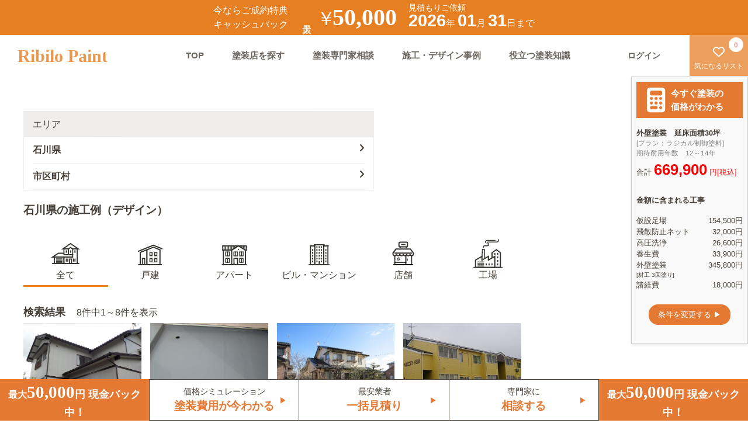

--- FILE ---
content_type: text/html; charset=UTF-8
request_url: https://www.ribilo.com/paint/17/works
body_size: 280088
content:
<!DOCTYPE html PUBLIC "-//W3C//DTD XHTML 1.0 Transitional//EN" "http://www.w3.org/TR/xhtml1/DTD/xhtml1-transitional.dtd">
<html xmlns="http://www.w3.org/1999/xhtml" xml:lang="ja" lang="ja">

<head>
    
<!-- Google tag (gtag.js) -->
<script async src="https://www.googletagmanager.com/gtag/js?id=G-T6DW8J1VYT"></script>
<script>
  window.dataLayer = window.dataLayer || [];
  function gtag(){dataLayer.push(arguments);}
  gtag('js', new Date());

  gtag('config', 'G-T6DW8J1VYT');
</script>
    <title>石川県の屋根・外壁塗装工事例一覧｜リビロペイント</title>
    <meta http-equiv="Content-Type" content="text/html; charset=utf-8" /><link href="/paint/favicon.ico" type="image/x-icon" rel="icon"/><link href="/paint/favicon.ico" type="image/x-icon" rel="shortcut icon"/><meta name="description" content="石川県を対応する屋根・外壁塗装・塗替え・塗装工事のカラー(色)デザイン例の一覧です。石川県の外壁リフォーム工事実績からオシャレな色を見つけて配色の参考にできます。また「口コミ・評判・費用」をチェックして、理想の塗装店を比較・検討することが出来ます。1ページ目" /><meta name="keywords" content="石川県,外壁塗装例,塗装工事例,色," /><link rel="canonical" href="https://www.ribilo.com/paint/17/works" />    <meta charset="UTF-8">
    <meta http-equiv="X-UA-Compatible" content="IE=edge">
    <meta name="viewport" content="width=device-width,initial-scale=1.0,maximum-scale=1.0">
    <meta name = "format-detection" content = "telephone=no">
    <meta name="google-site-verification" content="zvzeJwXAchWsuZMybqX4_at32vnCwUp2ME9nSy_OQaY" />
    <!--Font Awesome-->
<!--    <script src="https://kit.fontawesome.com/27e3a24184.js" crossorigin="anonymous"></script>-->
	<link rel="stylesheet" href="/paint/css/asset/scss/all.css">
        <script src="/paint/css/asset/js/vue.js"></script>
        <script src="https://cdnjs.cloudflare.com/ajax/libs/axios/0.18.0/axios.js"></script>
    <link href="/paint/css//asset/scss/style.css?ver1.613" rel="stylesheet" type="text/css">
        <meta property="og:title" content="石川県の屋根・外壁塗装工事例一覧">
    <meta property="og:type" content="website">
    <meta property="og:description" content="リビロペイントは、全国の塗装店25,590店舗の口コミ・評判を掲載。さらに、業界初となる匿名塗装WEB見積書システムで、評判の良い塗装店を３ステップ入力のみで見積もりを受け取ることができます。WEB上で簡単に比較・検討することが出来る無料サービスです。">
    <meta property="og:url" content="https://www.ribilo.com/paint/">
    <meta property="og:image" content="https://www.ribilo.com/paint/img/ogpimg001.jpg">
    <meta property="og:site_name" content="外壁塗装・屋根塗装の塗装店を口コミ・価格で比較≪リビロペイント≫">
    <meta property="fb:app_id" content="1841090149449602">
    <meta name="twitter:card" content="summary">
    <meta name="twitter:site" content="@RibiloPaint">
</head>

<body>
    <a class="flex_all_center header_campaign" href="javascript:void(0)" data-micromodal-trigger="js_campaignmodal" rel="nofollow">
    <div class="header_campaign__left_text1">
        <p>今ならご成約特典</p>
        <p>キャッシュバック</p>
    </div>
    <p class="header_campaign__left_text2" style="-ms-writing-mode: tb-rl;writing-mode: vertical-rl;">最大</p>
    <div class="header_campaign__center">
        <span class="text1">￥</span>
        <link href="https://fonts.googleapis.com/css?family=Noto+Serif+JP&display=swap" rel="stylesheet">
        <span class="text2" style="font-family: 'Yeseva One'">50,000</span>
    </div>
    <div class="header_campaign__right">
        <p class="textup">見積もりご依頼</p>
        <span class="text1 pc_only">2026</span><span class="text2 pc_only">年</span>
        <span class="text1">01</span><span class="text2">月</span>
        <span class="text1">31</span><span class="text2">日まで</span>
    </div>
    <span></span>
</a>
<!--spheader-->
<div class="sp-head">
    <div class="sp-head__bar">
        <a href="/paint/">
            <p class="sp-head__bar__logo">Ribilo Paint</p>
        </a>
        <span class="sp-hed-action">
            <!-- <a href="/paint/favorite" class="pc_only"><i class="fa-regular fa-heart "></i>
                <span class="sp-navi__bar--spanflex"><span id="js-favorite-count-footer" class="count-footer-1">
                        0</span>気になる</span></a> -->
                            <a href="/paint/mypage/login" rel="nofollow"><i class="fa-solid fa-circle-user"></i><span class="sp-navi__bar--spanflex">ログイン
                        </span>
                </a>
                    </span>
    </div>
</div>

<header>
    <h1 class="h1_header">石川県の屋根・外壁塗装工事例一覧</h1>
    <nav>
        <!--SPmenu-->
        <!--spheader-->
        <div class="sp-navi">
            <div class="modal micromodal-slide" id="js-modal__sp-work-search" aria-hidden="true">
    <!--2 overray--->
    <div class="modal__overlay" tabindex="-1" data-micromodal-close>
        <!--3 contents-->
        <div class="modal__container sp-navi__search" role="dialog" aria-modal="true" aria-labelledby="js-modal__sp-work-search-title">
            <div class="sp-navi__search__front__title">
                お住いの地域から施工実績を探す
                <!--close button-->
                <i data-micromodal-close aria-label="Close this dialog window" class="fa-solid fa-xmark fa-pull-right modal-close-btn"></i>
            </div>
            <div class="sp-navi__search__front">
<ul class="sp-navi__search__front__accordion">
    <li class="sp-navi__search__front__accordion__parent">
                <p class="search-title--top" onclick="onToggle(this)">北海道・東北<i class="fa-solid fa-plus fa-pull-right"></i></p>
        <ul class="sp-navi__search__front__accordion__parent__child contents">
                        <li><a href="/paint/1/works" onclick="deleteCookie(false)">
<p class="js-menu search-title--mid ">
    北海道<i class="fa-solid fa-angle-right fa-pull-right"></i></p></a>
<ul class="sp-navi__search__front__accordion contents accodion__contents ">
                                                                                              <li>
                          <a href="/paint/17/17201/works" onclick="deleteCookie(false)">
                              金沢市<i class="fa-solid fa-angle-right fa-pull-right"></i></a>
                        </li>
                                              <li>
                          <a href="/paint/17/17202/works" onclick="deleteCookie(false)">
                              七尾市<i class="fa-solid fa-angle-right fa-pull-right"></i></a>
                        </li>
                                              <li>
                          <a href="/paint/17/17203/works" onclick="deleteCookie(false)">
                              小松市<i class="fa-solid fa-angle-right fa-pull-right"></i></a>
                        </li>
                                              <li>
                          <a href="/paint/17/17204/works" onclick="deleteCookie(false)">
                              輪島市<i class="fa-solid fa-angle-right fa-pull-right"></i></a>
                        </li>
                                              <li>
                          <a href="/paint/17/17205/works" onclick="deleteCookie(false)">
                              珠洲市<i class="fa-solid fa-angle-right fa-pull-right"></i></a>
                        </li>
                                              <li>
                          <a href="/paint/17/17206/works" onclick="deleteCookie(false)">
                              加賀市<i class="fa-solid fa-angle-right fa-pull-right"></i></a>
                        </li>
                                              <li>
                          <a href="/paint/17/17207/works" onclick="deleteCookie(false)">
                              羽咋市<i class="fa-solid fa-angle-right fa-pull-right"></i></a>
                        </li>
                                              <li>
                          <a href="/paint/17/17209/works" onclick="deleteCookie(false)">
                              かほく市<i class="fa-solid fa-angle-right fa-pull-right"></i></a>
                        </li>
                                              <li>
                          <a href="/paint/17/17210/works" onclick="deleteCookie(false)">
                              白山市<i class="fa-solid fa-angle-right fa-pull-right"></i></a>
                        </li>
                                              <li>
                          <a href="/paint/17/17211/works" onclick="deleteCookie(false)">
                              能美市<i class="fa-solid fa-angle-right fa-pull-right"></i></a>
                        </li>
                                              <li>
                          <a href="/paint/17/17212/works" onclick="deleteCookie(false)">
                              野々市市<i class="fa-solid fa-angle-right fa-pull-right"></i></a>
                        </li>
                                              <li>
                          <a href="/paint/17/17320/works" onclick="deleteCookie(false)">
                              能美郡<i class="fa-solid fa-angle-right fa-pull-right"></i></a>
                        </li>
                                              <li>
                          <a href="/paint/17/17360/works" onclick="deleteCookie(false)">
                              河北郡<i class="fa-solid fa-angle-right fa-pull-right"></i></a>
                        </li>
                                              <li>
                          <a href="/paint/17/17380/works" onclick="deleteCookie(false)">
                              羽咋郡<i class="fa-solid fa-angle-right fa-pull-right"></i></a>
                        </li>
                                              <li>
                          <a href="/paint/17/17400/works" onclick="deleteCookie(false)">
                              鹿島郡<i class="fa-solid fa-angle-right fa-pull-right"></i></a>
                        </li>
                                              <li>
                          <a href="/paint/17/17460/works" onclick="deleteCookie(false)">
                              鳳珠郡<i class="fa-solid fa-angle-right fa-pull-right"></i></a>
                        </li>
                                                                      </ul>
            </li>
                        <li><a href="/paint/2/works" onclick="deleteCookie(false)">
<p class="js-menu search-title--mid ">
    青森<i class="fa-solid fa-angle-right fa-pull-right"></i></p></a>
<ul class="sp-navi__search__front__accordion contents accodion__contents ">
                                                                                              <li>
                          <a href="/paint/17/17201/works" onclick="deleteCookie(false)">
                              金沢市<i class="fa-solid fa-angle-right fa-pull-right"></i></a>
                        </li>
                                              <li>
                          <a href="/paint/17/17202/works" onclick="deleteCookie(false)">
                              七尾市<i class="fa-solid fa-angle-right fa-pull-right"></i></a>
                        </li>
                                              <li>
                          <a href="/paint/17/17203/works" onclick="deleteCookie(false)">
                              小松市<i class="fa-solid fa-angle-right fa-pull-right"></i></a>
                        </li>
                                              <li>
                          <a href="/paint/17/17204/works" onclick="deleteCookie(false)">
                              輪島市<i class="fa-solid fa-angle-right fa-pull-right"></i></a>
                        </li>
                                              <li>
                          <a href="/paint/17/17205/works" onclick="deleteCookie(false)">
                              珠洲市<i class="fa-solid fa-angle-right fa-pull-right"></i></a>
                        </li>
                                              <li>
                          <a href="/paint/17/17206/works" onclick="deleteCookie(false)">
                              加賀市<i class="fa-solid fa-angle-right fa-pull-right"></i></a>
                        </li>
                                              <li>
                          <a href="/paint/17/17207/works" onclick="deleteCookie(false)">
                              羽咋市<i class="fa-solid fa-angle-right fa-pull-right"></i></a>
                        </li>
                                              <li>
                          <a href="/paint/17/17209/works" onclick="deleteCookie(false)">
                              かほく市<i class="fa-solid fa-angle-right fa-pull-right"></i></a>
                        </li>
                                              <li>
                          <a href="/paint/17/17210/works" onclick="deleteCookie(false)">
                              白山市<i class="fa-solid fa-angle-right fa-pull-right"></i></a>
                        </li>
                                              <li>
                          <a href="/paint/17/17211/works" onclick="deleteCookie(false)">
                              能美市<i class="fa-solid fa-angle-right fa-pull-right"></i></a>
                        </li>
                                              <li>
                          <a href="/paint/17/17212/works" onclick="deleteCookie(false)">
                              野々市市<i class="fa-solid fa-angle-right fa-pull-right"></i></a>
                        </li>
                                              <li>
                          <a href="/paint/17/17320/works" onclick="deleteCookie(false)">
                              能美郡<i class="fa-solid fa-angle-right fa-pull-right"></i></a>
                        </li>
                                              <li>
                          <a href="/paint/17/17360/works" onclick="deleteCookie(false)">
                              河北郡<i class="fa-solid fa-angle-right fa-pull-right"></i></a>
                        </li>
                                              <li>
                          <a href="/paint/17/17380/works" onclick="deleteCookie(false)">
                              羽咋郡<i class="fa-solid fa-angle-right fa-pull-right"></i></a>
                        </li>
                                              <li>
                          <a href="/paint/17/17400/works" onclick="deleteCookie(false)">
                              鹿島郡<i class="fa-solid fa-angle-right fa-pull-right"></i></a>
                        </li>
                                              <li>
                          <a href="/paint/17/17460/works" onclick="deleteCookie(false)">
                              鳳珠郡<i class="fa-solid fa-angle-right fa-pull-right"></i></a>
                        </li>
                                                                      </ul>
            </li>
                        <li><a href="/paint/3/works" onclick="deleteCookie(false)">
<p class="js-menu search-title--mid ">
    岩手<i class="fa-solid fa-angle-right fa-pull-right"></i></p></a>
<ul class="sp-navi__search__front__accordion contents accodion__contents ">
                                                                                              <li>
                          <a href="/paint/17/17201/works" onclick="deleteCookie(false)">
                              金沢市<i class="fa-solid fa-angle-right fa-pull-right"></i></a>
                        </li>
                                              <li>
                          <a href="/paint/17/17202/works" onclick="deleteCookie(false)">
                              七尾市<i class="fa-solid fa-angle-right fa-pull-right"></i></a>
                        </li>
                                              <li>
                          <a href="/paint/17/17203/works" onclick="deleteCookie(false)">
                              小松市<i class="fa-solid fa-angle-right fa-pull-right"></i></a>
                        </li>
                                              <li>
                          <a href="/paint/17/17204/works" onclick="deleteCookie(false)">
                              輪島市<i class="fa-solid fa-angle-right fa-pull-right"></i></a>
                        </li>
                                              <li>
                          <a href="/paint/17/17205/works" onclick="deleteCookie(false)">
                              珠洲市<i class="fa-solid fa-angle-right fa-pull-right"></i></a>
                        </li>
                                              <li>
                          <a href="/paint/17/17206/works" onclick="deleteCookie(false)">
                              加賀市<i class="fa-solid fa-angle-right fa-pull-right"></i></a>
                        </li>
                                              <li>
                          <a href="/paint/17/17207/works" onclick="deleteCookie(false)">
                              羽咋市<i class="fa-solid fa-angle-right fa-pull-right"></i></a>
                        </li>
                                              <li>
                          <a href="/paint/17/17209/works" onclick="deleteCookie(false)">
                              かほく市<i class="fa-solid fa-angle-right fa-pull-right"></i></a>
                        </li>
                                              <li>
                          <a href="/paint/17/17210/works" onclick="deleteCookie(false)">
                              白山市<i class="fa-solid fa-angle-right fa-pull-right"></i></a>
                        </li>
                                              <li>
                          <a href="/paint/17/17211/works" onclick="deleteCookie(false)">
                              能美市<i class="fa-solid fa-angle-right fa-pull-right"></i></a>
                        </li>
                                              <li>
                          <a href="/paint/17/17212/works" onclick="deleteCookie(false)">
                              野々市市<i class="fa-solid fa-angle-right fa-pull-right"></i></a>
                        </li>
                                              <li>
                          <a href="/paint/17/17320/works" onclick="deleteCookie(false)">
                              能美郡<i class="fa-solid fa-angle-right fa-pull-right"></i></a>
                        </li>
                                              <li>
                          <a href="/paint/17/17360/works" onclick="deleteCookie(false)">
                              河北郡<i class="fa-solid fa-angle-right fa-pull-right"></i></a>
                        </li>
                                              <li>
                          <a href="/paint/17/17380/works" onclick="deleteCookie(false)">
                              羽咋郡<i class="fa-solid fa-angle-right fa-pull-right"></i></a>
                        </li>
                                              <li>
                          <a href="/paint/17/17400/works" onclick="deleteCookie(false)">
                              鹿島郡<i class="fa-solid fa-angle-right fa-pull-right"></i></a>
                        </li>
                                              <li>
                          <a href="/paint/17/17460/works" onclick="deleteCookie(false)">
                              鳳珠郡<i class="fa-solid fa-angle-right fa-pull-right"></i></a>
                        </li>
                                                                      </ul>
            </li>
                        <li><a href="/paint/4/works" onclick="deleteCookie(false)">
<p class="js-menu search-title--mid ">
    宮城<i class="fa-solid fa-angle-right fa-pull-right"></i></p></a>
<ul class="sp-navi__search__front__accordion contents accodion__contents ">
                                                                                              <li>
                          <a href="/paint/17/17201/works" onclick="deleteCookie(false)">
                              金沢市<i class="fa-solid fa-angle-right fa-pull-right"></i></a>
                        </li>
                                              <li>
                          <a href="/paint/17/17202/works" onclick="deleteCookie(false)">
                              七尾市<i class="fa-solid fa-angle-right fa-pull-right"></i></a>
                        </li>
                                              <li>
                          <a href="/paint/17/17203/works" onclick="deleteCookie(false)">
                              小松市<i class="fa-solid fa-angle-right fa-pull-right"></i></a>
                        </li>
                                              <li>
                          <a href="/paint/17/17204/works" onclick="deleteCookie(false)">
                              輪島市<i class="fa-solid fa-angle-right fa-pull-right"></i></a>
                        </li>
                                              <li>
                          <a href="/paint/17/17205/works" onclick="deleteCookie(false)">
                              珠洲市<i class="fa-solid fa-angle-right fa-pull-right"></i></a>
                        </li>
                                              <li>
                          <a href="/paint/17/17206/works" onclick="deleteCookie(false)">
                              加賀市<i class="fa-solid fa-angle-right fa-pull-right"></i></a>
                        </li>
                                              <li>
                          <a href="/paint/17/17207/works" onclick="deleteCookie(false)">
                              羽咋市<i class="fa-solid fa-angle-right fa-pull-right"></i></a>
                        </li>
                                              <li>
                          <a href="/paint/17/17209/works" onclick="deleteCookie(false)">
                              かほく市<i class="fa-solid fa-angle-right fa-pull-right"></i></a>
                        </li>
                                              <li>
                          <a href="/paint/17/17210/works" onclick="deleteCookie(false)">
                              白山市<i class="fa-solid fa-angle-right fa-pull-right"></i></a>
                        </li>
                                              <li>
                          <a href="/paint/17/17211/works" onclick="deleteCookie(false)">
                              能美市<i class="fa-solid fa-angle-right fa-pull-right"></i></a>
                        </li>
                                              <li>
                          <a href="/paint/17/17212/works" onclick="deleteCookie(false)">
                              野々市市<i class="fa-solid fa-angle-right fa-pull-right"></i></a>
                        </li>
                                              <li>
                          <a href="/paint/17/17320/works" onclick="deleteCookie(false)">
                              能美郡<i class="fa-solid fa-angle-right fa-pull-right"></i></a>
                        </li>
                                              <li>
                          <a href="/paint/17/17360/works" onclick="deleteCookie(false)">
                              河北郡<i class="fa-solid fa-angle-right fa-pull-right"></i></a>
                        </li>
                                              <li>
                          <a href="/paint/17/17380/works" onclick="deleteCookie(false)">
                              羽咋郡<i class="fa-solid fa-angle-right fa-pull-right"></i></a>
                        </li>
                                              <li>
                          <a href="/paint/17/17400/works" onclick="deleteCookie(false)">
                              鹿島郡<i class="fa-solid fa-angle-right fa-pull-right"></i></a>
                        </li>
                                              <li>
                          <a href="/paint/17/17460/works" onclick="deleteCookie(false)">
                              鳳珠郡<i class="fa-solid fa-angle-right fa-pull-right"></i></a>
                        </li>
                                                                      </ul>
            </li>
                        <li><a href="/paint/5/works" onclick="deleteCookie(false)">
<p class="js-menu search-title--mid ">
    秋田<i class="fa-solid fa-angle-right fa-pull-right"></i></p></a>
<ul class="sp-navi__search__front__accordion contents accodion__contents ">
                                                                                              <li>
                          <a href="/paint/17/17201/works" onclick="deleteCookie(false)">
                              金沢市<i class="fa-solid fa-angle-right fa-pull-right"></i></a>
                        </li>
                                              <li>
                          <a href="/paint/17/17202/works" onclick="deleteCookie(false)">
                              七尾市<i class="fa-solid fa-angle-right fa-pull-right"></i></a>
                        </li>
                                              <li>
                          <a href="/paint/17/17203/works" onclick="deleteCookie(false)">
                              小松市<i class="fa-solid fa-angle-right fa-pull-right"></i></a>
                        </li>
                                              <li>
                          <a href="/paint/17/17204/works" onclick="deleteCookie(false)">
                              輪島市<i class="fa-solid fa-angle-right fa-pull-right"></i></a>
                        </li>
                                              <li>
                          <a href="/paint/17/17205/works" onclick="deleteCookie(false)">
                              珠洲市<i class="fa-solid fa-angle-right fa-pull-right"></i></a>
                        </li>
                                              <li>
                          <a href="/paint/17/17206/works" onclick="deleteCookie(false)">
                              加賀市<i class="fa-solid fa-angle-right fa-pull-right"></i></a>
                        </li>
                                              <li>
                          <a href="/paint/17/17207/works" onclick="deleteCookie(false)">
                              羽咋市<i class="fa-solid fa-angle-right fa-pull-right"></i></a>
                        </li>
                                              <li>
                          <a href="/paint/17/17209/works" onclick="deleteCookie(false)">
                              かほく市<i class="fa-solid fa-angle-right fa-pull-right"></i></a>
                        </li>
                                              <li>
                          <a href="/paint/17/17210/works" onclick="deleteCookie(false)">
                              白山市<i class="fa-solid fa-angle-right fa-pull-right"></i></a>
                        </li>
                                              <li>
                          <a href="/paint/17/17211/works" onclick="deleteCookie(false)">
                              能美市<i class="fa-solid fa-angle-right fa-pull-right"></i></a>
                        </li>
                                              <li>
                          <a href="/paint/17/17212/works" onclick="deleteCookie(false)">
                              野々市市<i class="fa-solid fa-angle-right fa-pull-right"></i></a>
                        </li>
                                              <li>
                          <a href="/paint/17/17320/works" onclick="deleteCookie(false)">
                              能美郡<i class="fa-solid fa-angle-right fa-pull-right"></i></a>
                        </li>
                                              <li>
                          <a href="/paint/17/17360/works" onclick="deleteCookie(false)">
                              河北郡<i class="fa-solid fa-angle-right fa-pull-right"></i></a>
                        </li>
                                              <li>
                          <a href="/paint/17/17380/works" onclick="deleteCookie(false)">
                              羽咋郡<i class="fa-solid fa-angle-right fa-pull-right"></i></a>
                        </li>
                                              <li>
                          <a href="/paint/17/17400/works" onclick="deleteCookie(false)">
                              鹿島郡<i class="fa-solid fa-angle-right fa-pull-right"></i></a>
                        </li>
                                              <li>
                          <a href="/paint/17/17460/works" onclick="deleteCookie(false)">
                              鳳珠郡<i class="fa-solid fa-angle-right fa-pull-right"></i></a>
                        </li>
                                                                      </ul>
            </li>
                        <li><a href="/paint/6/works" onclick="deleteCookie(false)">
<p class="js-menu search-title--mid ">
    山形<i class="fa-solid fa-angle-right fa-pull-right"></i></p></a>
<ul class="sp-navi__search__front__accordion contents accodion__contents ">
                                                                                              <li>
                          <a href="/paint/17/17201/works" onclick="deleteCookie(false)">
                              金沢市<i class="fa-solid fa-angle-right fa-pull-right"></i></a>
                        </li>
                                              <li>
                          <a href="/paint/17/17202/works" onclick="deleteCookie(false)">
                              七尾市<i class="fa-solid fa-angle-right fa-pull-right"></i></a>
                        </li>
                                              <li>
                          <a href="/paint/17/17203/works" onclick="deleteCookie(false)">
                              小松市<i class="fa-solid fa-angle-right fa-pull-right"></i></a>
                        </li>
                                              <li>
                          <a href="/paint/17/17204/works" onclick="deleteCookie(false)">
                              輪島市<i class="fa-solid fa-angle-right fa-pull-right"></i></a>
                        </li>
                                              <li>
                          <a href="/paint/17/17205/works" onclick="deleteCookie(false)">
                              珠洲市<i class="fa-solid fa-angle-right fa-pull-right"></i></a>
                        </li>
                                              <li>
                          <a href="/paint/17/17206/works" onclick="deleteCookie(false)">
                              加賀市<i class="fa-solid fa-angle-right fa-pull-right"></i></a>
                        </li>
                                              <li>
                          <a href="/paint/17/17207/works" onclick="deleteCookie(false)">
                              羽咋市<i class="fa-solid fa-angle-right fa-pull-right"></i></a>
                        </li>
                                              <li>
                          <a href="/paint/17/17209/works" onclick="deleteCookie(false)">
                              かほく市<i class="fa-solid fa-angle-right fa-pull-right"></i></a>
                        </li>
                                              <li>
                          <a href="/paint/17/17210/works" onclick="deleteCookie(false)">
                              白山市<i class="fa-solid fa-angle-right fa-pull-right"></i></a>
                        </li>
                                              <li>
                          <a href="/paint/17/17211/works" onclick="deleteCookie(false)">
                              能美市<i class="fa-solid fa-angle-right fa-pull-right"></i></a>
                        </li>
                                              <li>
                          <a href="/paint/17/17212/works" onclick="deleteCookie(false)">
                              野々市市<i class="fa-solid fa-angle-right fa-pull-right"></i></a>
                        </li>
                                              <li>
                          <a href="/paint/17/17320/works" onclick="deleteCookie(false)">
                              能美郡<i class="fa-solid fa-angle-right fa-pull-right"></i></a>
                        </li>
                                              <li>
                          <a href="/paint/17/17360/works" onclick="deleteCookie(false)">
                              河北郡<i class="fa-solid fa-angle-right fa-pull-right"></i></a>
                        </li>
                                              <li>
                          <a href="/paint/17/17380/works" onclick="deleteCookie(false)">
                              羽咋郡<i class="fa-solid fa-angle-right fa-pull-right"></i></a>
                        </li>
                                              <li>
                          <a href="/paint/17/17400/works" onclick="deleteCookie(false)">
                              鹿島郡<i class="fa-solid fa-angle-right fa-pull-right"></i></a>
                        </li>
                                              <li>
                          <a href="/paint/17/17460/works" onclick="deleteCookie(false)">
                              鳳珠郡<i class="fa-solid fa-angle-right fa-pull-right"></i></a>
                        </li>
                                                                      </ul>
            </li>
                        <li><a href="/paint/7/works" onclick="deleteCookie(false)">
<p class="js-menu search-title--mid ">
    福島<i class="fa-solid fa-angle-right fa-pull-right"></i></p></a>
<ul class="sp-navi__search__front__accordion contents accodion__contents ">
                                                                                              <li>
                          <a href="/paint/17/17201/works" onclick="deleteCookie(false)">
                              金沢市<i class="fa-solid fa-angle-right fa-pull-right"></i></a>
                        </li>
                                              <li>
                          <a href="/paint/17/17202/works" onclick="deleteCookie(false)">
                              七尾市<i class="fa-solid fa-angle-right fa-pull-right"></i></a>
                        </li>
                                              <li>
                          <a href="/paint/17/17203/works" onclick="deleteCookie(false)">
                              小松市<i class="fa-solid fa-angle-right fa-pull-right"></i></a>
                        </li>
                                              <li>
                          <a href="/paint/17/17204/works" onclick="deleteCookie(false)">
                              輪島市<i class="fa-solid fa-angle-right fa-pull-right"></i></a>
                        </li>
                                              <li>
                          <a href="/paint/17/17205/works" onclick="deleteCookie(false)">
                              珠洲市<i class="fa-solid fa-angle-right fa-pull-right"></i></a>
                        </li>
                                              <li>
                          <a href="/paint/17/17206/works" onclick="deleteCookie(false)">
                              加賀市<i class="fa-solid fa-angle-right fa-pull-right"></i></a>
                        </li>
                                              <li>
                          <a href="/paint/17/17207/works" onclick="deleteCookie(false)">
                              羽咋市<i class="fa-solid fa-angle-right fa-pull-right"></i></a>
                        </li>
                                              <li>
                          <a href="/paint/17/17209/works" onclick="deleteCookie(false)">
                              かほく市<i class="fa-solid fa-angle-right fa-pull-right"></i></a>
                        </li>
                                              <li>
                          <a href="/paint/17/17210/works" onclick="deleteCookie(false)">
                              白山市<i class="fa-solid fa-angle-right fa-pull-right"></i></a>
                        </li>
                                              <li>
                          <a href="/paint/17/17211/works" onclick="deleteCookie(false)">
                              能美市<i class="fa-solid fa-angle-right fa-pull-right"></i></a>
                        </li>
                                              <li>
                          <a href="/paint/17/17212/works" onclick="deleteCookie(false)">
                              野々市市<i class="fa-solid fa-angle-right fa-pull-right"></i></a>
                        </li>
                                              <li>
                          <a href="/paint/17/17320/works" onclick="deleteCookie(false)">
                              能美郡<i class="fa-solid fa-angle-right fa-pull-right"></i></a>
                        </li>
                                              <li>
                          <a href="/paint/17/17360/works" onclick="deleteCookie(false)">
                              河北郡<i class="fa-solid fa-angle-right fa-pull-right"></i></a>
                        </li>
                                              <li>
                          <a href="/paint/17/17380/works" onclick="deleteCookie(false)">
                              羽咋郡<i class="fa-solid fa-angle-right fa-pull-right"></i></a>
                        </li>
                                              <li>
                          <a href="/paint/17/17400/works" onclick="deleteCookie(false)">
                              鹿島郡<i class="fa-solid fa-angle-right fa-pull-right"></i></a>
                        </li>
                                              <li>
                          <a href="/paint/17/17460/works" onclick="deleteCookie(false)">
                              鳳珠郡<i class="fa-solid fa-angle-right fa-pull-right"></i></a>
                        </li>
                                                                      </ul>
            </li>
                    </ul>
                <p class="search-title--top" onclick="onToggle(this)">関東<i class="fa-solid fa-plus fa-pull-right"></i></p>
        <ul class="sp-navi__search__front__accordion__parent__child contents">
                        <li><a href="/paint/13/works" onclick="deleteCookie(false)">
<p class="js-menu search-title--mid ">
    東京<i class="fa-solid fa-angle-right fa-pull-right"></i></p></a>
<ul class="sp-navi__search__front__accordion contents accodion__contents ">
                                                                                              <li>
                          <a href="/paint/17/17201/works" onclick="deleteCookie(false)">
                              金沢市<i class="fa-solid fa-angle-right fa-pull-right"></i></a>
                        </li>
                                              <li>
                          <a href="/paint/17/17202/works" onclick="deleteCookie(false)">
                              七尾市<i class="fa-solid fa-angle-right fa-pull-right"></i></a>
                        </li>
                                              <li>
                          <a href="/paint/17/17203/works" onclick="deleteCookie(false)">
                              小松市<i class="fa-solid fa-angle-right fa-pull-right"></i></a>
                        </li>
                                              <li>
                          <a href="/paint/17/17204/works" onclick="deleteCookie(false)">
                              輪島市<i class="fa-solid fa-angle-right fa-pull-right"></i></a>
                        </li>
                                              <li>
                          <a href="/paint/17/17205/works" onclick="deleteCookie(false)">
                              珠洲市<i class="fa-solid fa-angle-right fa-pull-right"></i></a>
                        </li>
                                              <li>
                          <a href="/paint/17/17206/works" onclick="deleteCookie(false)">
                              加賀市<i class="fa-solid fa-angle-right fa-pull-right"></i></a>
                        </li>
                                              <li>
                          <a href="/paint/17/17207/works" onclick="deleteCookie(false)">
                              羽咋市<i class="fa-solid fa-angle-right fa-pull-right"></i></a>
                        </li>
                                              <li>
                          <a href="/paint/17/17209/works" onclick="deleteCookie(false)">
                              かほく市<i class="fa-solid fa-angle-right fa-pull-right"></i></a>
                        </li>
                                              <li>
                          <a href="/paint/17/17210/works" onclick="deleteCookie(false)">
                              白山市<i class="fa-solid fa-angle-right fa-pull-right"></i></a>
                        </li>
                                              <li>
                          <a href="/paint/17/17211/works" onclick="deleteCookie(false)">
                              能美市<i class="fa-solid fa-angle-right fa-pull-right"></i></a>
                        </li>
                                              <li>
                          <a href="/paint/17/17212/works" onclick="deleteCookie(false)">
                              野々市市<i class="fa-solid fa-angle-right fa-pull-right"></i></a>
                        </li>
                                              <li>
                          <a href="/paint/17/17320/works" onclick="deleteCookie(false)">
                              能美郡<i class="fa-solid fa-angle-right fa-pull-right"></i></a>
                        </li>
                                              <li>
                          <a href="/paint/17/17360/works" onclick="deleteCookie(false)">
                              河北郡<i class="fa-solid fa-angle-right fa-pull-right"></i></a>
                        </li>
                                              <li>
                          <a href="/paint/17/17380/works" onclick="deleteCookie(false)">
                              羽咋郡<i class="fa-solid fa-angle-right fa-pull-right"></i></a>
                        </li>
                                              <li>
                          <a href="/paint/17/17400/works" onclick="deleteCookie(false)">
                              鹿島郡<i class="fa-solid fa-angle-right fa-pull-right"></i></a>
                        </li>
                                              <li>
                          <a href="/paint/17/17460/works" onclick="deleteCookie(false)">
                              鳳珠郡<i class="fa-solid fa-angle-right fa-pull-right"></i></a>
                        </li>
                                                                      </ul>
            </li>
                        <li><a href="/paint/14/works" onclick="deleteCookie(false)">
<p class="js-menu search-title--mid ">
    神奈川<i class="fa-solid fa-angle-right fa-pull-right"></i></p></a>
<ul class="sp-navi__search__front__accordion contents accodion__contents ">
                                                                                              <li>
                          <a href="/paint/17/17201/works" onclick="deleteCookie(false)">
                              金沢市<i class="fa-solid fa-angle-right fa-pull-right"></i></a>
                        </li>
                                              <li>
                          <a href="/paint/17/17202/works" onclick="deleteCookie(false)">
                              七尾市<i class="fa-solid fa-angle-right fa-pull-right"></i></a>
                        </li>
                                              <li>
                          <a href="/paint/17/17203/works" onclick="deleteCookie(false)">
                              小松市<i class="fa-solid fa-angle-right fa-pull-right"></i></a>
                        </li>
                                              <li>
                          <a href="/paint/17/17204/works" onclick="deleteCookie(false)">
                              輪島市<i class="fa-solid fa-angle-right fa-pull-right"></i></a>
                        </li>
                                              <li>
                          <a href="/paint/17/17205/works" onclick="deleteCookie(false)">
                              珠洲市<i class="fa-solid fa-angle-right fa-pull-right"></i></a>
                        </li>
                                              <li>
                          <a href="/paint/17/17206/works" onclick="deleteCookie(false)">
                              加賀市<i class="fa-solid fa-angle-right fa-pull-right"></i></a>
                        </li>
                                              <li>
                          <a href="/paint/17/17207/works" onclick="deleteCookie(false)">
                              羽咋市<i class="fa-solid fa-angle-right fa-pull-right"></i></a>
                        </li>
                                              <li>
                          <a href="/paint/17/17209/works" onclick="deleteCookie(false)">
                              かほく市<i class="fa-solid fa-angle-right fa-pull-right"></i></a>
                        </li>
                                              <li>
                          <a href="/paint/17/17210/works" onclick="deleteCookie(false)">
                              白山市<i class="fa-solid fa-angle-right fa-pull-right"></i></a>
                        </li>
                                              <li>
                          <a href="/paint/17/17211/works" onclick="deleteCookie(false)">
                              能美市<i class="fa-solid fa-angle-right fa-pull-right"></i></a>
                        </li>
                                              <li>
                          <a href="/paint/17/17212/works" onclick="deleteCookie(false)">
                              野々市市<i class="fa-solid fa-angle-right fa-pull-right"></i></a>
                        </li>
                                              <li>
                          <a href="/paint/17/17320/works" onclick="deleteCookie(false)">
                              能美郡<i class="fa-solid fa-angle-right fa-pull-right"></i></a>
                        </li>
                                              <li>
                          <a href="/paint/17/17360/works" onclick="deleteCookie(false)">
                              河北郡<i class="fa-solid fa-angle-right fa-pull-right"></i></a>
                        </li>
                                              <li>
                          <a href="/paint/17/17380/works" onclick="deleteCookie(false)">
                              羽咋郡<i class="fa-solid fa-angle-right fa-pull-right"></i></a>
                        </li>
                                              <li>
                          <a href="/paint/17/17400/works" onclick="deleteCookie(false)">
                              鹿島郡<i class="fa-solid fa-angle-right fa-pull-right"></i></a>
                        </li>
                                              <li>
                          <a href="/paint/17/17460/works" onclick="deleteCookie(false)">
                              鳳珠郡<i class="fa-solid fa-angle-right fa-pull-right"></i></a>
                        </li>
                                                                      </ul>
            </li>
                        <li><a href="/paint/11/works" onclick="deleteCookie(false)">
<p class="js-menu search-title--mid ">
    埼玉<i class="fa-solid fa-angle-right fa-pull-right"></i></p></a>
<ul class="sp-navi__search__front__accordion contents accodion__contents ">
                                                                                              <li>
                          <a href="/paint/17/17201/works" onclick="deleteCookie(false)">
                              金沢市<i class="fa-solid fa-angle-right fa-pull-right"></i></a>
                        </li>
                                              <li>
                          <a href="/paint/17/17202/works" onclick="deleteCookie(false)">
                              七尾市<i class="fa-solid fa-angle-right fa-pull-right"></i></a>
                        </li>
                                              <li>
                          <a href="/paint/17/17203/works" onclick="deleteCookie(false)">
                              小松市<i class="fa-solid fa-angle-right fa-pull-right"></i></a>
                        </li>
                                              <li>
                          <a href="/paint/17/17204/works" onclick="deleteCookie(false)">
                              輪島市<i class="fa-solid fa-angle-right fa-pull-right"></i></a>
                        </li>
                                              <li>
                          <a href="/paint/17/17205/works" onclick="deleteCookie(false)">
                              珠洲市<i class="fa-solid fa-angle-right fa-pull-right"></i></a>
                        </li>
                                              <li>
                          <a href="/paint/17/17206/works" onclick="deleteCookie(false)">
                              加賀市<i class="fa-solid fa-angle-right fa-pull-right"></i></a>
                        </li>
                                              <li>
                          <a href="/paint/17/17207/works" onclick="deleteCookie(false)">
                              羽咋市<i class="fa-solid fa-angle-right fa-pull-right"></i></a>
                        </li>
                                              <li>
                          <a href="/paint/17/17209/works" onclick="deleteCookie(false)">
                              かほく市<i class="fa-solid fa-angle-right fa-pull-right"></i></a>
                        </li>
                                              <li>
                          <a href="/paint/17/17210/works" onclick="deleteCookie(false)">
                              白山市<i class="fa-solid fa-angle-right fa-pull-right"></i></a>
                        </li>
                                              <li>
                          <a href="/paint/17/17211/works" onclick="deleteCookie(false)">
                              能美市<i class="fa-solid fa-angle-right fa-pull-right"></i></a>
                        </li>
                                              <li>
                          <a href="/paint/17/17212/works" onclick="deleteCookie(false)">
                              野々市市<i class="fa-solid fa-angle-right fa-pull-right"></i></a>
                        </li>
                                              <li>
                          <a href="/paint/17/17320/works" onclick="deleteCookie(false)">
                              能美郡<i class="fa-solid fa-angle-right fa-pull-right"></i></a>
                        </li>
                                              <li>
                          <a href="/paint/17/17360/works" onclick="deleteCookie(false)">
                              河北郡<i class="fa-solid fa-angle-right fa-pull-right"></i></a>
                        </li>
                                              <li>
                          <a href="/paint/17/17380/works" onclick="deleteCookie(false)">
                              羽咋郡<i class="fa-solid fa-angle-right fa-pull-right"></i></a>
                        </li>
                                              <li>
                          <a href="/paint/17/17400/works" onclick="deleteCookie(false)">
                              鹿島郡<i class="fa-solid fa-angle-right fa-pull-right"></i></a>
                        </li>
                                              <li>
                          <a href="/paint/17/17460/works" onclick="deleteCookie(false)">
                              鳳珠郡<i class="fa-solid fa-angle-right fa-pull-right"></i></a>
                        </li>
                                                                      </ul>
            </li>
                        <li><a href="/paint/12/works" onclick="deleteCookie(false)">
<p class="js-menu search-title--mid ">
    千葉<i class="fa-solid fa-angle-right fa-pull-right"></i></p></a>
<ul class="sp-navi__search__front__accordion contents accodion__contents ">
                                                                                              <li>
                          <a href="/paint/17/17201/works" onclick="deleteCookie(false)">
                              金沢市<i class="fa-solid fa-angle-right fa-pull-right"></i></a>
                        </li>
                                              <li>
                          <a href="/paint/17/17202/works" onclick="deleteCookie(false)">
                              七尾市<i class="fa-solid fa-angle-right fa-pull-right"></i></a>
                        </li>
                                              <li>
                          <a href="/paint/17/17203/works" onclick="deleteCookie(false)">
                              小松市<i class="fa-solid fa-angle-right fa-pull-right"></i></a>
                        </li>
                                              <li>
                          <a href="/paint/17/17204/works" onclick="deleteCookie(false)">
                              輪島市<i class="fa-solid fa-angle-right fa-pull-right"></i></a>
                        </li>
                                              <li>
                          <a href="/paint/17/17205/works" onclick="deleteCookie(false)">
                              珠洲市<i class="fa-solid fa-angle-right fa-pull-right"></i></a>
                        </li>
                                              <li>
                          <a href="/paint/17/17206/works" onclick="deleteCookie(false)">
                              加賀市<i class="fa-solid fa-angle-right fa-pull-right"></i></a>
                        </li>
                                              <li>
                          <a href="/paint/17/17207/works" onclick="deleteCookie(false)">
                              羽咋市<i class="fa-solid fa-angle-right fa-pull-right"></i></a>
                        </li>
                                              <li>
                          <a href="/paint/17/17209/works" onclick="deleteCookie(false)">
                              かほく市<i class="fa-solid fa-angle-right fa-pull-right"></i></a>
                        </li>
                                              <li>
                          <a href="/paint/17/17210/works" onclick="deleteCookie(false)">
                              白山市<i class="fa-solid fa-angle-right fa-pull-right"></i></a>
                        </li>
                                              <li>
                          <a href="/paint/17/17211/works" onclick="deleteCookie(false)">
                              能美市<i class="fa-solid fa-angle-right fa-pull-right"></i></a>
                        </li>
                                              <li>
                          <a href="/paint/17/17212/works" onclick="deleteCookie(false)">
                              野々市市<i class="fa-solid fa-angle-right fa-pull-right"></i></a>
                        </li>
                                              <li>
                          <a href="/paint/17/17320/works" onclick="deleteCookie(false)">
                              能美郡<i class="fa-solid fa-angle-right fa-pull-right"></i></a>
                        </li>
                                              <li>
                          <a href="/paint/17/17360/works" onclick="deleteCookie(false)">
                              河北郡<i class="fa-solid fa-angle-right fa-pull-right"></i></a>
                        </li>
                                              <li>
                          <a href="/paint/17/17380/works" onclick="deleteCookie(false)">
                              羽咋郡<i class="fa-solid fa-angle-right fa-pull-right"></i></a>
                        </li>
                                              <li>
                          <a href="/paint/17/17400/works" onclick="deleteCookie(false)">
                              鹿島郡<i class="fa-solid fa-angle-right fa-pull-right"></i></a>
                        </li>
                                              <li>
                          <a href="/paint/17/17460/works" onclick="deleteCookie(false)">
                              鳳珠郡<i class="fa-solid fa-angle-right fa-pull-right"></i></a>
                        </li>
                                                                      </ul>
            </li>
                        <li><a href="/paint/8/works" onclick="deleteCookie(false)">
<p class="js-menu search-title--mid ">
    茨城<i class="fa-solid fa-angle-right fa-pull-right"></i></p></a>
<ul class="sp-navi__search__front__accordion contents accodion__contents ">
                                                                                              <li>
                          <a href="/paint/17/17201/works" onclick="deleteCookie(false)">
                              金沢市<i class="fa-solid fa-angle-right fa-pull-right"></i></a>
                        </li>
                                              <li>
                          <a href="/paint/17/17202/works" onclick="deleteCookie(false)">
                              七尾市<i class="fa-solid fa-angle-right fa-pull-right"></i></a>
                        </li>
                                              <li>
                          <a href="/paint/17/17203/works" onclick="deleteCookie(false)">
                              小松市<i class="fa-solid fa-angle-right fa-pull-right"></i></a>
                        </li>
                                              <li>
                          <a href="/paint/17/17204/works" onclick="deleteCookie(false)">
                              輪島市<i class="fa-solid fa-angle-right fa-pull-right"></i></a>
                        </li>
                                              <li>
                          <a href="/paint/17/17205/works" onclick="deleteCookie(false)">
                              珠洲市<i class="fa-solid fa-angle-right fa-pull-right"></i></a>
                        </li>
                                              <li>
                          <a href="/paint/17/17206/works" onclick="deleteCookie(false)">
                              加賀市<i class="fa-solid fa-angle-right fa-pull-right"></i></a>
                        </li>
                                              <li>
                          <a href="/paint/17/17207/works" onclick="deleteCookie(false)">
                              羽咋市<i class="fa-solid fa-angle-right fa-pull-right"></i></a>
                        </li>
                                              <li>
                          <a href="/paint/17/17209/works" onclick="deleteCookie(false)">
                              かほく市<i class="fa-solid fa-angle-right fa-pull-right"></i></a>
                        </li>
                                              <li>
                          <a href="/paint/17/17210/works" onclick="deleteCookie(false)">
                              白山市<i class="fa-solid fa-angle-right fa-pull-right"></i></a>
                        </li>
                                              <li>
                          <a href="/paint/17/17211/works" onclick="deleteCookie(false)">
                              能美市<i class="fa-solid fa-angle-right fa-pull-right"></i></a>
                        </li>
                                              <li>
                          <a href="/paint/17/17212/works" onclick="deleteCookie(false)">
                              野々市市<i class="fa-solid fa-angle-right fa-pull-right"></i></a>
                        </li>
                                              <li>
                          <a href="/paint/17/17320/works" onclick="deleteCookie(false)">
                              能美郡<i class="fa-solid fa-angle-right fa-pull-right"></i></a>
                        </li>
                                              <li>
                          <a href="/paint/17/17360/works" onclick="deleteCookie(false)">
                              河北郡<i class="fa-solid fa-angle-right fa-pull-right"></i></a>
                        </li>
                                              <li>
                          <a href="/paint/17/17380/works" onclick="deleteCookie(false)">
                              羽咋郡<i class="fa-solid fa-angle-right fa-pull-right"></i></a>
                        </li>
                                              <li>
                          <a href="/paint/17/17400/works" onclick="deleteCookie(false)">
                              鹿島郡<i class="fa-solid fa-angle-right fa-pull-right"></i></a>
                        </li>
                                              <li>
                          <a href="/paint/17/17460/works" onclick="deleteCookie(false)">
                              鳳珠郡<i class="fa-solid fa-angle-right fa-pull-right"></i></a>
                        </li>
                                                                      </ul>
            </li>
                        <li><a href="/paint/9/works" onclick="deleteCookie(false)">
<p class="js-menu search-title--mid ">
    栃木<i class="fa-solid fa-angle-right fa-pull-right"></i></p></a>
<ul class="sp-navi__search__front__accordion contents accodion__contents ">
                                                                                              <li>
                          <a href="/paint/17/17201/works" onclick="deleteCookie(false)">
                              金沢市<i class="fa-solid fa-angle-right fa-pull-right"></i></a>
                        </li>
                                              <li>
                          <a href="/paint/17/17202/works" onclick="deleteCookie(false)">
                              七尾市<i class="fa-solid fa-angle-right fa-pull-right"></i></a>
                        </li>
                                              <li>
                          <a href="/paint/17/17203/works" onclick="deleteCookie(false)">
                              小松市<i class="fa-solid fa-angle-right fa-pull-right"></i></a>
                        </li>
                                              <li>
                          <a href="/paint/17/17204/works" onclick="deleteCookie(false)">
                              輪島市<i class="fa-solid fa-angle-right fa-pull-right"></i></a>
                        </li>
                                              <li>
                          <a href="/paint/17/17205/works" onclick="deleteCookie(false)">
                              珠洲市<i class="fa-solid fa-angle-right fa-pull-right"></i></a>
                        </li>
                                              <li>
                          <a href="/paint/17/17206/works" onclick="deleteCookie(false)">
                              加賀市<i class="fa-solid fa-angle-right fa-pull-right"></i></a>
                        </li>
                                              <li>
                          <a href="/paint/17/17207/works" onclick="deleteCookie(false)">
                              羽咋市<i class="fa-solid fa-angle-right fa-pull-right"></i></a>
                        </li>
                                              <li>
                          <a href="/paint/17/17209/works" onclick="deleteCookie(false)">
                              かほく市<i class="fa-solid fa-angle-right fa-pull-right"></i></a>
                        </li>
                                              <li>
                          <a href="/paint/17/17210/works" onclick="deleteCookie(false)">
                              白山市<i class="fa-solid fa-angle-right fa-pull-right"></i></a>
                        </li>
                                              <li>
                          <a href="/paint/17/17211/works" onclick="deleteCookie(false)">
                              能美市<i class="fa-solid fa-angle-right fa-pull-right"></i></a>
                        </li>
                                              <li>
                          <a href="/paint/17/17212/works" onclick="deleteCookie(false)">
                              野々市市<i class="fa-solid fa-angle-right fa-pull-right"></i></a>
                        </li>
                                              <li>
                          <a href="/paint/17/17320/works" onclick="deleteCookie(false)">
                              能美郡<i class="fa-solid fa-angle-right fa-pull-right"></i></a>
                        </li>
                                              <li>
                          <a href="/paint/17/17360/works" onclick="deleteCookie(false)">
                              河北郡<i class="fa-solid fa-angle-right fa-pull-right"></i></a>
                        </li>
                                              <li>
                          <a href="/paint/17/17380/works" onclick="deleteCookie(false)">
                              羽咋郡<i class="fa-solid fa-angle-right fa-pull-right"></i></a>
                        </li>
                                              <li>
                          <a href="/paint/17/17400/works" onclick="deleteCookie(false)">
                              鹿島郡<i class="fa-solid fa-angle-right fa-pull-right"></i></a>
                        </li>
                                              <li>
                          <a href="/paint/17/17460/works" onclick="deleteCookie(false)">
                              鳳珠郡<i class="fa-solid fa-angle-right fa-pull-right"></i></a>
                        </li>
                                                                      </ul>
            </li>
                        <li><a href="/paint/10/works" onclick="deleteCookie(false)">
<p class="js-menu search-title--mid ">
    群馬<i class="fa-solid fa-angle-right fa-pull-right"></i></p></a>
<ul class="sp-navi__search__front__accordion contents accodion__contents ">
                                                                                              <li>
                          <a href="/paint/17/17201/works" onclick="deleteCookie(false)">
                              金沢市<i class="fa-solid fa-angle-right fa-pull-right"></i></a>
                        </li>
                                              <li>
                          <a href="/paint/17/17202/works" onclick="deleteCookie(false)">
                              七尾市<i class="fa-solid fa-angle-right fa-pull-right"></i></a>
                        </li>
                                              <li>
                          <a href="/paint/17/17203/works" onclick="deleteCookie(false)">
                              小松市<i class="fa-solid fa-angle-right fa-pull-right"></i></a>
                        </li>
                                              <li>
                          <a href="/paint/17/17204/works" onclick="deleteCookie(false)">
                              輪島市<i class="fa-solid fa-angle-right fa-pull-right"></i></a>
                        </li>
                                              <li>
                          <a href="/paint/17/17205/works" onclick="deleteCookie(false)">
                              珠洲市<i class="fa-solid fa-angle-right fa-pull-right"></i></a>
                        </li>
                                              <li>
                          <a href="/paint/17/17206/works" onclick="deleteCookie(false)">
                              加賀市<i class="fa-solid fa-angle-right fa-pull-right"></i></a>
                        </li>
                                              <li>
                          <a href="/paint/17/17207/works" onclick="deleteCookie(false)">
                              羽咋市<i class="fa-solid fa-angle-right fa-pull-right"></i></a>
                        </li>
                                              <li>
                          <a href="/paint/17/17209/works" onclick="deleteCookie(false)">
                              かほく市<i class="fa-solid fa-angle-right fa-pull-right"></i></a>
                        </li>
                                              <li>
                          <a href="/paint/17/17210/works" onclick="deleteCookie(false)">
                              白山市<i class="fa-solid fa-angle-right fa-pull-right"></i></a>
                        </li>
                                              <li>
                          <a href="/paint/17/17211/works" onclick="deleteCookie(false)">
                              能美市<i class="fa-solid fa-angle-right fa-pull-right"></i></a>
                        </li>
                                              <li>
                          <a href="/paint/17/17212/works" onclick="deleteCookie(false)">
                              野々市市<i class="fa-solid fa-angle-right fa-pull-right"></i></a>
                        </li>
                                              <li>
                          <a href="/paint/17/17320/works" onclick="deleteCookie(false)">
                              能美郡<i class="fa-solid fa-angle-right fa-pull-right"></i></a>
                        </li>
                                              <li>
                          <a href="/paint/17/17360/works" onclick="deleteCookie(false)">
                              河北郡<i class="fa-solid fa-angle-right fa-pull-right"></i></a>
                        </li>
                                              <li>
                          <a href="/paint/17/17380/works" onclick="deleteCookie(false)">
                              羽咋郡<i class="fa-solid fa-angle-right fa-pull-right"></i></a>
                        </li>
                                              <li>
                          <a href="/paint/17/17400/works" onclick="deleteCookie(false)">
                              鹿島郡<i class="fa-solid fa-angle-right fa-pull-right"></i></a>
                        </li>
                                              <li>
                          <a href="/paint/17/17460/works" onclick="deleteCookie(false)">
                              鳳珠郡<i class="fa-solid fa-angle-right fa-pull-right"></i></a>
                        </li>
                                                                      </ul>
            </li>
                    </ul>
                <p class="search-title--top" onclick="onToggle(this)">中部<i class="fa-solid fa-plus fa-pull-right"></i></p>
        <ul class="sp-navi__search__front__accordion__parent__child contents">
                        <li><a href="/paint/15/works" onclick="deleteCookie(false)">
<p class="js-menu search-title--mid ">
    新潟<i class="fa-solid fa-angle-right fa-pull-right"></i></p></a>
<ul class="sp-navi__search__front__accordion contents accodion__contents ">
                                                                                              <li>
                          <a href="/paint/17/17201/works" onclick="deleteCookie(false)">
                              金沢市<i class="fa-solid fa-angle-right fa-pull-right"></i></a>
                        </li>
                                              <li>
                          <a href="/paint/17/17202/works" onclick="deleteCookie(false)">
                              七尾市<i class="fa-solid fa-angle-right fa-pull-right"></i></a>
                        </li>
                                              <li>
                          <a href="/paint/17/17203/works" onclick="deleteCookie(false)">
                              小松市<i class="fa-solid fa-angle-right fa-pull-right"></i></a>
                        </li>
                                              <li>
                          <a href="/paint/17/17204/works" onclick="deleteCookie(false)">
                              輪島市<i class="fa-solid fa-angle-right fa-pull-right"></i></a>
                        </li>
                                              <li>
                          <a href="/paint/17/17205/works" onclick="deleteCookie(false)">
                              珠洲市<i class="fa-solid fa-angle-right fa-pull-right"></i></a>
                        </li>
                                              <li>
                          <a href="/paint/17/17206/works" onclick="deleteCookie(false)">
                              加賀市<i class="fa-solid fa-angle-right fa-pull-right"></i></a>
                        </li>
                                              <li>
                          <a href="/paint/17/17207/works" onclick="deleteCookie(false)">
                              羽咋市<i class="fa-solid fa-angle-right fa-pull-right"></i></a>
                        </li>
                                              <li>
                          <a href="/paint/17/17209/works" onclick="deleteCookie(false)">
                              かほく市<i class="fa-solid fa-angle-right fa-pull-right"></i></a>
                        </li>
                                              <li>
                          <a href="/paint/17/17210/works" onclick="deleteCookie(false)">
                              白山市<i class="fa-solid fa-angle-right fa-pull-right"></i></a>
                        </li>
                                              <li>
                          <a href="/paint/17/17211/works" onclick="deleteCookie(false)">
                              能美市<i class="fa-solid fa-angle-right fa-pull-right"></i></a>
                        </li>
                                              <li>
                          <a href="/paint/17/17212/works" onclick="deleteCookie(false)">
                              野々市市<i class="fa-solid fa-angle-right fa-pull-right"></i></a>
                        </li>
                                              <li>
                          <a href="/paint/17/17320/works" onclick="deleteCookie(false)">
                              能美郡<i class="fa-solid fa-angle-right fa-pull-right"></i></a>
                        </li>
                                              <li>
                          <a href="/paint/17/17360/works" onclick="deleteCookie(false)">
                              河北郡<i class="fa-solid fa-angle-right fa-pull-right"></i></a>
                        </li>
                                              <li>
                          <a href="/paint/17/17380/works" onclick="deleteCookie(false)">
                              羽咋郡<i class="fa-solid fa-angle-right fa-pull-right"></i></a>
                        </li>
                                              <li>
                          <a href="/paint/17/17400/works" onclick="deleteCookie(false)">
                              鹿島郡<i class="fa-solid fa-angle-right fa-pull-right"></i></a>
                        </li>
                                              <li>
                          <a href="/paint/17/17460/works" onclick="deleteCookie(false)">
                              鳳珠郡<i class="fa-solid fa-angle-right fa-pull-right"></i></a>
                        </li>
                                                                      </ul>
            </li>
                        <li><a href="/paint/16/works" onclick="deleteCookie(false)">
<p class="js-menu search-title--mid ">
    富山<i class="fa-solid fa-angle-right fa-pull-right"></i></p></a>
<ul class="sp-navi__search__front__accordion contents accodion__contents ">
                                                                                              <li>
                          <a href="/paint/17/17201/works" onclick="deleteCookie(false)">
                              金沢市<i class="fa-solid fa-angle-right fa-pull-right"></i></a>
                        </li>
                                              <li>
                          <a href="/paint/17/17202/works" onclick="deleteCookie(false)">
                              七尾市<i class="fa-solid fa-angle-right fa-pull-right"></i></a>
                        </li>
                                              <li>
                          <a href="/paint/17/17203/works" onclick="deleteCookie(false)">
                              小松市<i class="fa-solid fa-angle-right fa-pull-right"></i></a>
                        </li>
                                              <li>
                          <a href="/paint/17/17204/works" onclick="deleteCookie(false)">
                              輪島市<i class="fa-solid fa-angle-right fa-pull-right"></i></a>
                        </li>
                                              <li>
                          <a href="/paint/17/17205/works" onclick="deleteCookie(false)">
                              珠洲市<i class="fa-solid fa-angle-right fa-pull-right"></i></a>
                        </li>
                                              <li>
                          <a href="/paint/17/17206/works" onclick="deleteCookie(false)">
                              加賀市<i class="fa-solid fa-angle-right fa-pull-right"></i></a>
                        </li>
                                              <li>
                          <a href="/paint/17/17207/works" onclick="deleteCookie(false)">
                              羽咋市<i class="fa-solid fa-angle-right fa-pull-right"></i></a>
                        </li>
                                              <li>
                          <a href="/paint/17/17209/works" onclick="deleteCookie(false)">
                              かほく市<i class="fa-solid fa-angle-right fa-pull-right"></i></a>
                        </li>
                                              <li>
                          <a href="/paint/17/17210/works" onclick="deleteCookie(false)">
                              白山市<i class="fa-solid fa-angle-right fa-pull-right"></i></a>
                        </li>
                                              <li>
                          <a href="/paint/17/17211/works" onclick="deleteCookie(false)">
                              能美市<i class="fa-solid fa-angle-right fa-pull-right"></i></a>
                        </li>
                                              <li>
                          <a href="/paint/17/17212/works" onclick="deleteCookie(false)">
                              野々市市<i class="fa-solid fa-angle-right fa-pull-right"></i></a>
                        </li>
                                              <li>
                          <a href="/paint/17/17320/works" onclick="deleteCookie(false)">
                              能美郡<i class="fa-solid fa-angle-right fa-pull-right"></i></a>
                        </li>
                                              <li>
                          <a href="/paint/17/17360/works" onclick="deleteCookie(false)">
                              河北郡<i class="fa-solid fa-angle-right fa-pull-right"></i></a>
                        </li>
                                              <li>
                          <a href="/paint/17/17380/works" onclick="deleteCookie(false)">
                              羽咋郡<i class="fa-solid fa-angle-right fa-pull-right"></i></a>
                        </li>
                                              <li>
                          <a href="/paint/17/17400/works" onclick="deleteCookie(false)">
                              鹿島郡<i class="fa-solid fa-angle-right fa-pull-right"></i></a>
                        </li>
                                              <li>
                          <a href="/paint/17/17460/works" onclick="deleteCookie(false)">
                              鳳珠郡<i class="fa-solid fa-angle-right fa-pull-right"></i></a>
                        </li>
                                                                      </ul>
            </li>
                        <li><a href="/paint/17/works" onclick="deleteCookie(false)">
<p class="js-menu search-title--mid is-active">
    石川<i class="fa-solid fa-angle-right fa-pull-right"></i></p></a>
<ul class="sp-navi__search__front__accordion contents accodion__contents is-open">
                                                                                              <li>
                          <a href="/paint/17/17201/works" onclick="deleteCookie(false)">
                              金沢市<i class="fa-solid fa-angle-right fa-pull-right"></i></a>
                        </li>
                                              <li>
                          <a href="/paint/17/17202/works" onclick="deleteCookie(false)">
                              七尾市<i class="fa-solid fa-angle-right fa-pull-right"></i></a>
                        </li>
                                              <li>
                          <a href="/paint/17/17203/works" onclick="deleteCookie(false)">
                              小松市<i class="fa-solid fa-angle-right fa-pull-right"></i></a>
                        </li>
                                              <li>
                          <a href="/paint/17/17204/works" onclick="deleteCookie(false)">
                              輪島市<i class="fa-solid fa-angle-right fa-pull-right"></i></a>
                        </li>
                                              <li>
                          <a href="/paint/17/17205/works" onclick="deleteCookie(false)">
                              珠洲市<i class="fa-solid fa-angle-right fa-pull-right"></i></a>
                        </li>
                                              <li>
                          <a href="/paint/17/17206/works" onclick="deleteCookie(false)">
                              加賀市<i class="fa-solid fa-angle-right fa-pull-right"></i></a>
                        </li>
                                              <li>
                          <a href="/paint/17/17207/works" onclick="deleteCookie(false)">
                              羽咋市<i class="fa-solid fa-angle-right fa-pull-right"></i></a>
                        </li>
                                              <li>
                          <a href="/paint/17/17209/works" onclick="deleteCookie(false)">
                              かほく市<i class="fa-solid fa-angle-right fa-pull-right"></i></a>
                        </li>
                                              <li>
                          <a href="/paint/17/17210/works" onclick="deleteCookie(false)">
                              白山市<i class="fa-solid fa-angle-right fa-pull-right"></i></a>
                        </li>
                                              <li>
                          <a href="/paint/17/17211/works" onclick="deleteCookie(false)">
                              能美市<i class="fa-solid fa-angle-right fa-pull-right"></i></a>
                        </li>
                                              <li>
                          <a href="/paint/17/17212/works" onclick="deleteCookie(false)">
                              野々市市<i class="fa-solid fa-angle-right fa-pull-right"></i></a>
                        </li>
                                              <li>
                          <a href="/paint/17/17320/works" onclick="deleteCookie(false)">
                              能美郡<i class="fa-solid fa-angle-right fa-pull-right"></i></a>
                        </li>
                                              <li>
                          <a href="/paint/17/17360/works" onclick="deleteCookie(false)">
                              河北郡<i class="fa-solid fa-angle-right fa-pull-right"></i></a>
                        </li>
                                              <li>
                          <a href="/paint/17/17380/works" onclick="deleteCookie(false)">
                              羽咋郡<i class="fa-solid fa-angle-right fa-pull-right"></i></a>
                        </li>
                                              <li>
                          <a href="/paint/17/17400/works" onclick="deleteCookie(false)">
                              鹿島郡<i class="fa-solid fa-angle-right fa-pull-right"></i></a>
                        </li>
                                              <li>
                          <a href="/paint/17/17460/works" onclick="deleteCookie(false)">
                              鳳珠郡<i class="fa-solid fa-angle-right fa-pull-right"></i></a>
                        </li>
                                                                      </ul>
            </li>
                        <li><a href="/paint/18/works" onclick="deleteCookie(false)">
<p class="js-menu search-title--mid ">
    福井<i class="fa-solid fa-angle-right fa-pull-right"></i></p></a>
<ul class="sp-navi__search__front__accordion contents accodion__contents ">
                                                                                              <li>
                          <a href="/paint/17/17201/works" onclick="deleteCookie(false)">
                              金沢市<i class="fa-solid fa-angle-right fa-pull-right"></i></a>
                        </li>
                                              <li>
                          <a href="/paint/17/17202/works" onclick="deleteCookie(false)">
                              七尾市<i class="fa-solid fa-angle-right fa-pull-right"></i></a>
                        </li>
                                              <li>
                          <a href="/paint/17/17203/works" onclick="deleteCookie(false)">
                              小松市<i class="fa-solid fa-angle-right fa-pull-right"></i></a>
                        </li>
                                              <li>
                          <a href="/paint/17/17204/works" onclick="deleteCookie(false)">
                              輪島市<i class="fa-solid fa-angle-right fa-pull-right"></i></a>
                        </li>
                                              <li>
                          <a href="/paint/17/17205/works" onclick="deleteCookie(false)">
                              珠洲市<i class="fa-solid fa-angle-right fa-pull-right"></i></a>
                        </li>
                                              <li>
                          <a href="/paint/17/17206/works" onclick="deleteCookie(false)">
                              加賀市<i class="fa-solid fa-angle-right fa-pull-right"></i></a>
                        </li>
                                              <li>
                          <a href="/paint/17/17207/works" onclick="deleteCookie(false)">
                              羽咋市<i class="fa-solid fa-angle-right fa-pull-right"></i></a>
                        </li>
                                              <li>
                          <a href="/paint/17/17209/works" onclick="deleteCookie(false)">
                              かほく市<i class="fa-solid fa-angle-right fa-pull-right"></i></a>
                        </li>
                                              <li>
                          <a href="/paint/17/17210/works" onclick="deleteCookie(false)">
                              白山市<i class="fa-solid fa-angle-right fa-pull-right"></i></a>
                        </li>
                                              <li>
                          <a href="/paint/17/17211/works" onclick="deleteCookie(false)">
                              能美市<i class="fa-solid fa-angle-right fa-pull-right"></i></a>
                        </li>
                                              <li>
                          <a href="/paint/17/17212/works" onclick="deleteCookie(false)">
                              野々市市<i class="fa-solid fa-angle-right fa-pull-right"></i></a>
                        </li>
                                              <li>
                          <a href="/paint/17/17320/works" onclick="deleteCookie(false)">
                              能美郡<i class="fa-solid fa-angle-right fa-pull-right"></i></a>
                        </li>
                                              <li>
                          <a href="/paint/17/17360/works" onclick="deleteCookie(false)">
                              河北郡<i class="fa-solid fa-angle-right fa-pull-right"></i></a>
                        </li>
                                              <li>
                          <a href="/paint/17/17380/works" onclick="deleteCookie(false)">
                              羽咋郡<i class="fa-solid fa-angle-right fa-pull-right"></i></a>
                        </li>
                                              <li>
                          <a href="/paint/17/17400/works" onclick="deleteCookie(false)">
                              鹿島郡<i class="fa-solid fa-angle-right fa-pull-right"></i></a>
                        </li>
                                              <li>
                          <a href="/paint/17/17460/works" onclick="deleteCookie(false)">
                              鳳珠郡<i class="fa-solid fa-angle-right fa-pull-right"></i></a>
                        </li>
                                                                      </ul>
            </li>
                        <li><a href="/paint/19/works" onclick="deleteCookie(false)">
<p class="js-menu search-title--mid ">
    山梨<i class="fa-solid fa-angle-right fa-pull-right"></i></p></a>
<ul class="sp-navi__search__front__accordion contents accodion__contents ">
                                                                                              <li>
                          <a href="/paint/17/17201/works" onclick="deleteCookie(false)">
                              金沢市<i class="fa-solid fa-angle-right fa-pull-right"></i></a>
                        </li>
                                              <li>
                          <a href="/paint/17/17202/works" onclick="deleteCookie(false)">
                              七尾市<i class="fa-solid fa-angle-right fa-pull-right"></i></a>
                        </li>
                                              <li>
                          <a href="/paint/17/17203/works" onclick="deleteCookie(false)">
                              小松市<i class="fa-solid fa-angle-right fa-pull-right"></i></a>
                        </li>
                                              <li>
                          <a href="/paint/17/17204/works" onclick="deleteCookie(false)">
                              輪島市<i class="fa-solid fa-angle-right fa-pull-right"></i></a>
                        </li>
                                              <li>
                          <a href="/paint/17/17205/works" onclick="deleteCookie(false)">
                              珠洲市<i class="fa-solid fa-angle-right fa-pull-right"></i></a>
                        </li>
                                              <li>
                          <a href="/paint/17/17206/works" onclick="deleteCookie(false)">
                              加賀市<i class="fa-solid fa-angle-right fa-pull-right"></i></a>
                        </li>
                                              <li>
                          <a href="/paint/17/17207/works" onclick="deleteCookie(false)">
                              羽咋市<i class="fa-solid fa-angle-right fa-pull-right"></i></a>
                        </li>
                                              <li>
                          <a href="/paint/17/17209/works" onclick="deleteCookie(false)">
                              かほく市<i class="fa-solid fa-angle-right fa-pull-right"></i></a>
                        </li>
                                              <li>
                          <a href="/paint/17/17210/works" onclick="deleteCookie(false)">
                              白山市<i class="fa-solid fa-angle-right fa-pull-right"></i></a>
                        </li>
                                              <li>
                          <a href="/paint/17/17211/works" onclick="deleteCookie(false)">
                              能美市<i class="fa-solid fa-angle-right fa-pull-right"></i></a>
                        </li>
                                              <li>
                          <a href="/paint/17/17212/works" onclick="deleteCookie(false)">
                              野々市市<i class="fa-solid fa-angle-right fa-pull-right"></i></a>
                        </li>
                                              <li>
                          <a href="/paint/17/17320/works" onclick="deleteCookie(false)">
                              能美郡<i class="fa-solid fa-angle-right fa-pull-right"></i></a>
                        </li>
                                              <li>
                          <a href="/paint/17/17360/works" onclick="deleteCookie(false)">
                              河北郡<i class="fa-solid fa-angle-right fa-pull-right"></i></a>
                        </li>
                                              <li>
                          <a href="/paint/17/17380/works" onclick="deleteCookie(false)">
                              羽咋郡<i class="fa-solid fa-angle-right fa-pull-right"></i></a>
                        </li>
                                              <li>
                          <a href="/paint/17/17400/works" onclick="deleteCookie(false)">
                              鹿島郡<i class="fa-solid fa-angle-right fa-pull-right"></i></a>
                        </li>
                                              <li>
                          <a href="/paint/17/17460/works" onclick="deleteCookie(false)">
                              鳳珠郡<i class="fa-solid fa-angle-right fa-pull-right"></i></a>
                        </li>
                                                                      </ul>
            </li>
                        <li><a href="/paint/20/works" onclick="deleteCookie(false)">
<p class="js-menu search-title--mid ">
    長野<i class="fa-solid fa-angle-right fa-pull-right"></i></p></a>
<ul class="sp-navi__search__front__accordion contents accodion__contents ">
                                                                                              <li>
                          <a href="/paint/17/17201/works" onclick="deleteCookie(false)">
                              金沢市<i class="fa-solid fa-angle-right fa-pull-right"></i></a>
                        </li>
                                              <li>
                          <a href="/paint/17/17202/works" onclick="deleteCookie(false)">
                              七尾市<i class="fa-solid fa-angle-right fa-pull-right"></i></a>
                        </li>
                                              <li>
                          <a href="/paint/17/17203/works" onclick="deleteCookie(false)">
                              小松市<i class="fa-solid fa-angle-right fa-pull-right"></i></a>
                        </li>
                                              <li>
                          <a href="/paint/17/17204/works" onclick="deleteCookie(false)">
                              輪島市<i class="fa-solid fa-angle-right fa-pull-right"></i></a>
                        </li>
                                              <li>
                          <a href="/paint/17/17205/works" onclick="deleteCookie(false)">
                              珠洲市<i class="fa-solid fa-angle-right fa-pull-right"></i></a>
                        </li>
                                              <li>
                          <a href="/paint/17/17206/works" onclick="deleteCookie(false)">
                              加賀市<i class="fa-solid fa-angle-right fa-pull-right"></i></a>
                        </li>
                                              <li>
                          <a href="/paint/17/17207/works" onclick="deleteCookie(false)">
                              羽咋市<i class="fa-solid fa-angle-right fa-pull-right"></i></a>
                        </li>
                                              <li>
                          <a href="/paint/17/17209/works" onclick="deleteCookie(false)">
                              かほく市<i class="fa-solid fa-angle-right fa-pull-right"></i></a>
                        </li>
                                              <li>
                          <a href="/paint/17/17210/works" onclick="deleteCookie(false)">
                              白山市<i class="fa-solid fa-angle-right fa-pull-right"></i></a>
                        </li>
                                              <li>
                          <a href="/paint/17/17211/works" onclick="deleteCookie(false)">
                              能美市<i class="fa-solid fa-angle-right fa-pull-right"></i></a>
                        </li>
                                              <li>
                          <a href="/paint/17/17212/works" onclick="deleteCookie(false)">
                              野々市市<i class="fa-solid fa-angle-right fa-pull-right"></i></a>
                        </li>
                                              <li>
                          <a href="/paint/17/17320/works" onclick="deleteCookie(false)">
                              能美郡<i class="fa-solid fa-angle-right fa-pull-right"></i></a>
                        </li>
                                              <li>
                          <a href="/paint/17/17360/works" onclick="deleteCookie(false)">
                              河北郡<i class="fa-solid fa-angle-right fa-pull-right"></i></a>
                        </li>
                                              <li>
                          <a href="/paint/17/17380/works" onclick="deleteCookie(false)">
                              羽咋郡<i class="fa-solid fa-angle-right fa-pull-right"></i></a>
                        </li>
                                              <li>
                          <a href="/paint/17/17400/works" onclick="deleteCookie(false)">
                              鹿島郡<i class="fa-solid fa-angle-right fa-pull-right"></i></a>
                        </li>
                                              <li>
                          <a href="/paint/17/17460/works" onclick="deleteCookie(false)">
                              鳳珠郡<i class="fa-solid fa-angle-right fa-pull-right"></i></a>
                        </li>
                                                                      </ul>
            </li>
                        <li><a href="/paint/23/works" onclick="deleteCookie(false)">
<p class="js-menu search-title--mid ">
    愛知<i class="fa-solid fa-angle-right fa-pull-right"></i></p></a>
<ul class="sp-navi__search__front__accordion contents accodion__contents ">
                                                                                              <li>
                          <a href="/paint/17/17201/works" onclick="deleteCookie(false)">
                              金沢市<i class="fa-solid fa-angle-right fa-pull-right"></i></a>
                        </li>
                                              <li>
                          <a href="/paint/17/17202/works" onclick="deleteCookie(false)">
                              七尾市<i class="fa-solid fa-angle-right fa-pull-right"></i></a>
                        </li>
                                              <li>
                          <a href="/paint/17/17203/works" onclick="deleteCookie(false)">
                              小松市<i class="fa-solid fa-angle-right fa-pull-right"></i></a>
                        </li>
                                              <li>
                          <a href="/paint/17/17204/works" onclick="deleteCookie(false)">
                              輪島市<i class="fa-solid fa-angle-right fa-pull-right"></i></a>
                        </li>
                                              <li>
                          <a href="/paint/17/17205/works" onclick="deleteCookie(false)">
                              珠洲市<i class="fa-solid fa-angle-right fa-pull-right"></i></a>
                        </li>
                                              <li>
                          <a href="/paint/17/17206/works" onclick="deleteCookie(false)">
                              加賀市<i class="fa-solid fa-angle-right fa-pull-right"></i></a>
                        </li>
                                              <li>
                          <a href="/paint/17/17207/works" onclick="deleteCookie(false)">
                              羽咋市<i class="fa-solid fa-angle-right fa-pull-right"></i></a>
                        </li>
                                              <li>
                          <a href="/paint/17/17209/works" onclick="deleteCookie(false)">
                              かほく市<i class="fa-solid fa-angle-right fa-pull-right"></i></a>
                        </li>
                                              <li>
                          <a href="/paint/17/17210/works" onclick="deleteCookie(false)">
                              白山市<i class="fa-solid fa-angle-right fa-pull-right"></i></a>
                        </li>
                                              <li>
                          <a href="/paint/17/17211/works" onclick="deleteCookie(false)">
                              能美市<i class="fa-solid fa-angle-right fa-pull-right"></i></a>
                        </li>
                                              <li>
                          <a href="/paint/17/17212/works" onclick="deleteCookie(false)">
                              野々市市<i class="fa-solid fa-angle-right fa-pull-right"></i></a>
                        </li>
                                              <li>
                          <a href="/paint/17/17320/works" onclick="deleteCookie(false)">
                              能美郡<i class="fa-solid fa-angle-right fa-pull-right"></i></a>
                        </li>
                                              <li>
                          <a href="/paint/17/17360/works" onclick="deleteCookie(false)">
                              河北郡<i class="fa-solid fa-angle-right fa-pull-right"></i></a>
                        </li>
                                              <li>
                          <a href="/paint/17/17380/works" onclick="deleteCookie(false)">
                              羽咋郡<i class="fa-solid fa-angle-right fa-pull-right"></i></a>
                        </li>
                                              <li>
                          <a href="/paint/17/17400/works" onclick="deleteCookie(false)">
                              鹿島郡<i class="fa-solid fa-angle-right fa-pull-right"></i></a>
                        </li>
                                              <li>
                          <a href="/paint/17/17460/works" onclick="deleteCookie(false)">
                              鳳珠郡<i class="fa-solid fa-angle-right fa-pull-right"></i></a>
                        </li>
                                                                      </ul>
            </li>
                        <li><a href="/paint/21/works" onclick="deleteCookie(false)">
<p class="js-menu search-title--mid ">
    岐阜<i class="fa-solid fa-angle-right fa-pull-right"></i></p></a>
<ul class="sp-navi__search__front__accordion contents accodion__contents ">
                                                                                              <li>
                          <a href="/paint/17/17201/works" onclick="deleteCookie(false)">
                              金沢市<i class="fa-solid fa-angle-right fa-pull-right"></i></a>
                        </li>
                                              <li>
                          <a href="/paint/17/17202/works" onclick="deleteCookie(false)">
                              七尾市<i class="fa-solid fa-angle-right fa-pull-right"></i></a>
                        </li>
                                              <li>
                          <a href="/paint/17/17203/works" onclick="deleteCookie(false)">
                              小松市<i class="fa-solid fa-angle-right fa-pull-right"></i></a>
                        </li>
                                              <li>
                          <a href="/paint/17/17204/works" onclick="deleteCookie(false)">
                              輪島市<i class="fa-solid fa-angle-right fa-pull-right"></i></a>
                        </li>
                                              <li>
                          <a href="/paint/17/17205/works" onclick="deleteCookie(false)">
                              珠洲市<i class="fa-solid fa-angle-right fa-pull-right"></i></a>
                        </li>
                                              <li>
                          <a href="/paint/17/17206/works" onclick="deleteCookie(false)">
                              加賀市<i class="fa-solid fa-angle-right fa-pull-right"></i></a>
                        </li>
                                              <li>
                          <a href="/paint/17/17207/works" onclick="deleteCookie(false)">
                              羽咋市<i class="fa-solid fa-angle-right fa-pull-right"></i></a>
                        </li>
                                              <li>
                          <a href="/paint/17/17209/works" onclick="deleteCookie(false)">
                              かほく市<i class="fa-solid fa-angle-right fa-pull-right"></i></a>
                        </li>
                                              <li>
                          <a href="/paint/17/17210/works" onclick="deleteCookie(false)">
                              白山市<i class="fa-solid fa-angle-right fa-pull-right"></i></a>
                        </li>
                                              <li>
                          <a href="/paint/17/17211/works" onclick="deleteCookie(false)">
                              能美市<i class="fa-solid fa-angle-right fa-pull-right"></i></a>
                        </li>
                                              <li>
                          <a href="/paint/17/17212/works" onclick="deleteCookie(false)">
                              野々市市<i class="fa-solid fa-angle-right fa-pull-right"></i></a>
                        </li>
                                              <li>
                          <a href="/paint/17/17320/works" onclick="deleteCookie(false)">
                              能美郡<i class="fa-solid fa-angle-right fa-pull-right"></i></a>
                        </li>
                                              <li>
                          <a href="/paint/17/17360/works" onclick="deleteCookie(false)">
                              河北郡<i class="fa-solid fa-angle-right fa-pull-right"></i></a>
                        </li>
                                              <li>
                          <a href="/paint/17/17380/works" onclick="deleteCookie(false)">
                              羽咋郡<i class="fa-solid fa-angle-right fa-pull-right"></i></a>
                        </li>
                                              <li>
                          <a href="/paint/17/17400/works" onclick="deleteCookie(false)">
                              鹿島郡<i class="fa-solid fa-angle-right fa-pull-right"></i></a>
                        </li>
                                              <li>
                          <a href="/paint/17/17460/works" onclick="deleteCookie(false)">
                              鳳珠郡<i class="fa-solid fa-angle-right fa-pull-right"></i></a>
                        </li>
                                                                      </ul>
            </li>
                        <li><a href="/paint/22/works" onclick="deleteCookie(false)">
<p class="js-menu search-title--mid ">
    静岡<i class="fa-solid fa-angle-right fa-pull-right"></i></p></a>
<ul class="sp-navi__search__front__accordion contents accodion__contents ">
                                                                                              <li>
                          <a href="/paint/17/17201/works" onclick="deleteCookie(false)">
                              金沢市<i class="fa-solid fa-angle-right fa-pull-right"></i></a>
                        </li>
                                              <li>
                          <a href="/paint/17/17202/works" onclick="deleteCookie(false)">
                              七尾市<i class="fa-solid fa-angle-right fa-pull-right"></i></a>
                        </li>
                                              <li>
                          <a href="/paint/17/17203/works" onclick="deleteCookie(false)">
                              小松市<i class="fa-solid fa-angle-right fa-pull-right"></i></a>
                        </li>
                                              <li>
                          <a href="/paint/17/17204/works" onclick="deleteCookie(false)">
                              輪島市<i class="fa-solid fa-angle-right fa-pull-right"></i></a>
                        </li>
                                              <li>
                          <a href="/paint/17/17205/works" onclick="deleteCookie(false)">
                              珠洲市<i class="fa-solid fa-angle-right fa-pull-right"></i></a>
                        </li>
                                              <li>
                          <a href="/paint/17/17206/works" onclick="deleteCookie(false)">
                              加賀市<i class="fa-solid fa-angle-right fa-pull-right"></i></a>
                        </li>
                                              <li>
                          <a href="/paint/17/17207/works" onclick="deleteCookie(false)">
                              羽咋市<i class="fa-solid fa-angle-right fa-pull-right"></i></a>
                        </li>
                                              <li>
                          <a href="/paint/17/17209/works" onclick="deleteCookie(false)">
                              かほく市<i class="fa-solid fa-angle-right fa-pull-right"></i></a>
                        </li>
                                              <li>
                          <a href="/paint/17/17210/works" onclick="deleteCookie(false)">
                              白山市<i class="fa-solid fa-angle-right fa-pull-right"></i></a>
                        </li>
                                              <li>
                          <a href="/paint/17/17211/works" onclick="deleteCookie(false)">
                              能美市<i class="fa-solid fa-angle-right fa-pull-right"></i></a>
                        </li>
                                              <li>
                          <a href="/paint/17/17212/works" onclick="deleteCookie(false)">
                              野々市市<i class="fa-solid fa-angle-right fa-pull-right"></i></a>
                        </li>
                                              <li>
                          <a href="/paint/17/17320/works" onclick="deleteCookie(false)">
                              能美郡<i class="fa-solid fa-angle-right fa-pull-right"></i></a>
                        </li>
                                              <li>
                          <a href="/paint/17/17360/works" onclick="deleteCookie(false)">
                              河北郡<i class="fa-solid fa-angle-right fa-pull-right"></i></a>
                        </li>
                                              <li>
                          <a href="/paint/17/17380/works" onclick="deleteCookie(false)">
                              羽咋郡<i class="fa-solid fa-angle-right fa-pull-right"></i></a>
                        </li>
                                              <li>
                          <a href="/paint/17/17400/works" onclick="deleteCookie(false)">
                              鹿島郡<i class="fa-solid fa-angle-right fa-pull-right"></i></a>
                        </li>
                                              <li>
                          <a href="/paint/17/17460/works" onclick="deleteCookie(false)">
                              鳳珠郡<i class="fa-solid fa-angle-right fa-pull-right"></i></a>
                        </li>
                                                                      </ul>
            </li>
                    </ul>
                <p class="search-title--top" onclick="onToggle(this)">近畿<i class="fa-solid fa-plus fa-pull-right"></i></p>
        <ul class="sp-navi__search__front__accordion__parent__child contents">
                        <li><a href="/paint/27/works" onclick="deleteCookie(false)">
<p class="js-menu search-title--mid ">
    大阪<i class="fa-solid fa-angle-right fa-pull-right"></i></p></a>
<ul class="sp-navi__search__front__accordion contents accodion__contents ">
                                                                                              <li>
                          <a href="/paint/17/17201/works" onclick="deleteCookie(false)">
                              金沢市<i class="fa-solid fa-angle-right fa-pull-right"></i></a>
                        </li>
                                              <li>
                          <a href="/paint/17/17202/works" onclick="deleteCookie(false)">
                              七尾市<i class="fa-solid fa-angle-right fa-pull-right"></i></a>
                        </li>
                                              <li>
                          <a href="/paint/17/17203/works" onclick="deleteCookie(false)">
                              小松市<i class="fa-solid fa-angle-right fa-pull-right"></i></a>
                        </li>
                                              <li>
                          <a href="/paint/17/17204/works" onclick="deleteCookie(false)">
                              輪島市<i class="fa-solid fa-angle-right fa-pull-right"></i></a>
                        </li>
                                              <li>
                          <a href="/paint/17/17205/works" onclick="deleteCookie(false)">
                              珠洲市<i class="fa-solid fa-angle-right fa-pull-right"></i></a>
                        </li>
                                              <li>
                          <a href="/paint/17/17206/works" onclick="deleteCookie(false)">
                              加賀市<i class="fa-solid fa-angle-right fa-pull-right"></i></a>
                        </li>
                                              <li>
                          <a href="/paint/17/17207/works" onclick="deleteCookie(false)">
                              羽咋市<i class="fa-solid fa-angle-right fa-pull-right"></i></a>
                        </li>
                                              <li>
                          <a href="/paint/17/17209/works" onclick="deleteCookie(false)">
                              かほく市<i class="fa-solid fa-angle-right fa-pull-right"></i></a>
                        </li>
                                              <li>
                          <a href="/paint/17/17210/works" onclick="deleteCookie(false)">
                              白山市<i class="fa-solid fa-angle-right fa-pull-right"></i></a>
                        </li>
                                              <li>
                          <a href="/paint/17/17211/works" onclick="deleteCookie(false)">
                              能美市<i class="fa-solid fa-angle-right fa-pull-right"></i></a>
                        </li>
                                              <li>
                          <a href="/paint/17/17212/works" onclick="deleteCookie(false)">
                              野々市市<i class="fa-solid fa-angle-right fa-pull-right"></i></a>
                        </li>
                                              <li>
                          <a href="/paint/17/17320/works" onclick="deleteCookie(false)">
                              能美郡<i class="fa-solid fa-angle-right fa-pull-right"></i></a>
                        </li>
                                              <li>
                          <a href="/paint/17/17360/works" onclick="deleteCookie(false)">
                              河北郡<i class="fa-solid fa-angle-right fa-pull-right"></i></a>
                        </li>
                                              <li>
                          <a href="/paint/17/17380/works" onclick="deleteCookie(false)">
                              羽咋郡<i class="fa-solid fa-angle-right fa-pull-right"></i></a>
                        </li>
                                              <li>
                          <a href="/paint/17/17400/works" onclick="deleteCookie(false)">
                              鹿島郡<i class="fa-solid fa-angle-right fa-pull-right"></i></a>
                        </li>
                                              <li>
                          <a href="/paint/17/17460/works" onclick="deleteCookie(false)">
                              鳳珠郡<i class="fa-solid fa-angle-right fa-pull-right"></i></a>
                        </li>
                                                                      </ul>
            </li>
                        <li><a href="/paint/28/works" onclick="deleteCookie(false)">
<p class="js-menu search-title--mid ">
    兵庫<i class="fa-solid fa-angle-right fa-pull-right"></i></p></a>
<ul class="sp-navi__search__front__accordion contents accodion__contents ">
                                                                                              <li>
                          <a href="/paint/17/17201/works" onclick="deleteCookie(false)">
                              金沢市<i class="fa-solid fa-angle-right fa-pull-right"></i></a>
                        </li>
                                              <li>
                          <a href="/paint/17/17202/works" onclick="deleteCookie(false)">
                              七尾市<i class="fa-solid fa-angle-right fa-pull-right"></i></a>
                        </li>
                                              <li>
                          <a href="/paint/17/17203/works" onclick="deleteCookie(false)">
                              小松市<i class="fa-solid fa-angle-right fa-pull-right"></i></a>
                        </li>
                                              <li>
                          <a href="/paint/17/17204/works" onclick="deleteCookie(false)">
                              輪島市<i class="fa-solid fa-angle-right fa-pull-right"></i></a>
                        </li>
                                              <li>
                          <a href="/paint/17/17205/works" onclick="deleteCookie(false)">
                              珠洲市<i class="fa-solid fa-angle-right fa-pull-right"></i></a>
                        </li>
                                              <li>
                          <a href="/paint/17/17206/works" onclick="deleteCookie(false)">
                              加賀市<i class="fa-solid fa-angle-right fa-pull-right"></i></a>
                        </li>
                                              <li>
                          <a href="/paint/17/17207/works" onclick="deleteCookie(false)">
                              羽咋市<i class="fa-solid fa-angle-right fa-pull-right"></i></a>
                        </li>
                                              <li>
                          <a href="/paint/17/17209/works" onclick="deleteCookie(false)">
                              かほく市<i class="fa-solid fa-angle-right fa-pull-right"></i></a>
                        </li>
                                              <li>
                          <a href="/paint/17/17210/works" onclick="deleteCookie(false)">
                              白山市<i class="fa-solid fa-angle-right fa-pull-right"></i></a>
                        </li>
                                              <li>
                          <a href="/paint/17/17211/works" onclick="deleteCookie(false)">
                              能美市<i class="fa-solid fa-angle-right fa-pull-right"></i></a>
                        </li>
                                              <li>
                          <a href="/paint/17/17212/works" onclick="deleteCookie(false)">
                              野々市市<i class="fa-solid fa-angle-right fa-pull-right"></i></a>
                        </li>
                                              <li>
                          <a href="/paint/17/17320/works" onclick="deleteCookie(false)">
                              能美郡<i class="fa-solid fa-angle-right fa-pull-right"></i></a>
                        </li>
                                              <li>
                          <a href="/paint/17/17360/works" onclick="deleteCookie(false)">
                              河北郡<i class="fa-solid fa-angle-right fa-pull-right"></i></a>
                        </li>
                                              <li>
                          <a href="/paint/17/17380/works" onclick="deleteCookie(false)">
                              羽咋郡<i class="fa-solid fa-angle-right fa-pull-right"></i></a>
                        </li>
                                              <li>
                          <a href="/paint/17/17400/works" onclick="deleteCookie(false)">
                              鹿島郡<i class="fa-solid fa-angle-right fa-pull-right"></i></a>
                        </li>
                                              <li>
                          <a href="/paint/17/17460/works" onclick="deleteCookie(false)">
                              鳳珠郡<i class="fa-solid fa-angle-right fa-pull-right"></i></a>
                        </li>
                                                                      </ul>
            </li>
                        <li><a href="/paint/26/works" onclick="deleteCookie(false)">
<p class="js-menu search-title--mid ">
    京都<i class="fa-solid fa-angle-right fa-pull-right"></i></p></a>
<ul class="sp-navi__search__front__accordion contents accodion__contents ">
                                                                                              <li>
                          <a href="/paint/17/17201/works" onclick="deleteCookie(false)">
                              金沢市<i class="fa-solid fa-angle-right fa-pull-right"></i></a>
                        </li>
                                              <li>
                          <a href="/paint/17/17202/works" onclick="deleteCookie(false)">
                              七尾市<i class="fa-solid fa-angle-right fa-pull-right"></i></a>
                        </li>
                                              <li>
                          <a href="/paint/17/17203/works" onclick="deleteCookie(false)">
                              小松市<i class="fa-solid fa-angle-right fa-pull-right"></i></a>
                        </li>
                                              <li>
                          <a href="/paint/17/17204/works" onclick="deleteCookie(false)">
                              輪島市<i class="fa-solid fa-angle-right fa-pull-right"></i></a>
                        </li>
                                              <li>
                          <a href="/paint/17/17205/works" onclick="deleteCookie(false)">
                              珠洲市<i class="fa-solid fa-angle-right fa-pull-right"></i></a>
                        </li>
                                              <li>
                          <a href="/paint/17/17206/works" onclick="deleteCookie(false)">
                              加賀市<i class="fa-solid fa-angle-right fa-pull-right"></i></a>
                        </li>
                                              <li>
                          <a href="/paint/17/17207/works" onclick="deleteCookie(false)">
                              羽咋市<i class="fa-solid fa-angle-right fa-pull-right"></i></a>
                        </li>
                                              <li>
                          <a href="/paint/17/17209/works" onclick="deleteCookie(false)">
                              かほく市<i class="fa-solid fa-angle-right fa-pull-right"></i></a>
                        </li>
                                              <li>
                          <a href="/paint/17/17210/works" onclick="deleteCookie(false)">
                              白山市<i class="fa-solid fa-angle-right fa-pull-right"></i></a>
                        </li>
                                              <li>
                          <a href="/paint/17/17211/works" onclick="deleteCookie(false)">
                              能美市<i class="fa-solid fa-angle-right fa-pull-right"></i></a>
                        </li>
                                              <li>
                          <a href="/paint/17/17212/works" onclick="deleteCookie(false)">
                              野々市市<i class="fa-solid fa-angle-right fa-pull-right"></i></a>
                        </li>
                                              <li>
                          <a href="/paint/17/17320/works" onclick="deleteCookie(false)">
                              能美郡<i class="fa-solid fa-angle-right fa-pull-right"></i></a>
                        </li>
                                              <li>
                          <a href="/paint/17/17360/works" onclick="deleteCookie(false)">
                              河北郡<i class="fa-solid fa-angle-right fa-pull-right"></i></a>
                        </li>
                                              <li>
                          <a href="/paint/17/17380/works" onclick="deleteCookie(false)">
                              羽咋郡<i class="fa-solid fa-angle-right fa-pull-right"></i></a>
                        </li>
                                              <li>
                          <a href="/paint/17/17400/works" onclick="deleteCookie(false)">
                              鹿島郡<i class="fa-solid fa-angle-right fa-pull-right"></i></a>
                        </li>
                                              <li>
                          <a href="/paint/17/17460/works" onclick="deleteCookie(false)">
                              鳳珠郡<i class="fa-solid fa-angle-right fa-pull-right"></i></a>
                        </li>
                                                                      </ul>
            </li>
                        <li><a href="/paint/25/works" onclick="deleteCookie(false)">
<p class="js-menu search-title--mid ">
    滋賀<i class="fa-solid fa-angle-right fa-pull-right"></i></p></a>
<ul class="sp-navi__search__front__accordion contents accodion__contents ">
                                                                                              <li>
                          <a href="/paint/17/17201/works" onclick="deleteCookie(false)">
                              金沢市<i class="fa-solid fa-angle-right fa-pull-right"></i></a>
                        </li>
                                              <li>
                          <a href="/paint/17/17202/works" onclick="deleteCookie(false)">
                              七尾市<i class="fa-solid fa-angle-right fa-pull-right"></i></a>
                        </li>
                                              <li>
                          <a href="/paint/17/17203/works" onclick="deleteCookie(false)">
                              小松市<i class="fa-solid fa-angle-right fa-pull-right"></i></a>
                        </li>
                                              <li>
                          <a href="/paint/17/17204/works" onclick="deleteCookie(false)">
                              輪島市<i class="fa-solid fa-angle-right fa-pull-right"></i></a>
                        </li>
                                              <li>
                          <a href="/paint/17/17205/works" onclick="deleteCookie(false)">
                              珠洲市<i class="fa-solid fa-angle-right fa-pull-right"></i></a>
                        </li>
                                              <li>
                          <a href="/paint/17/17206/works" onclick="deleteCookie(false)">
                              加賀市<i class="fa-solid fa-angle-right fa-pull-right"></i></a>
                        </li>
                                              <li>
                          <a href="/paint/17/17207/works" onclick="deleteCookie(false)">
                              羽咋市<i class="fa-solid fa-angle-right fa-pull-right"></i></a>
                        </li>
                                              <li>
                          <a href="/paint/17/17209/works" onclick="deleteCookie(false)">
                              かほく市<i class="fa-solid fa-angle-right fa-pull-right"></i></a>
                        </li>
                                              <li>
                          <a href="/paint/17/17210/works" onclick="deleteCookie(false)">
                              白山市<i class="fa-solid fa-angle-right fa-pull-right"></i></a>
                        </li>
                                              <li>
                          <a href="/paint/17/17211/works" onclick="deleteCookie(false)">
                              能美市<i class="fa-solid fa-angle-right fa-pull-right"></i></a>
                        </li>
                                              <li>
                          <a href="/paint/17/17212/works" onclick="deleteCookie(false)">
                              野々市市<i class="fa-solid fa-angle-right fa-pull-right"></i></a>
                        </li>
                                              <li>
                          <a href="/paint/17/17320/works" onclick="deleteCookie(false)">
                              能美郡<i class="fa-solid fa-angle-right fa-pull-right"></i></a>
                        </li>
                                              <li>
                          <a href="/paint/17/17360/works" onclick="deleteCookie(false)">
                              河北郡<i class="fa-solid fa-angle-right fa-pull-right"></i></a>
                        </li>
                                              <li>
                          <a href="/paint/17/17380/works" onclick="deleteCookie(false)">
                              羽咋郡<i class="fa-solid fa-angle-right fa-pull-right"></i></a>
                        </li>
                                              <li>
                          <a href="/paint/17/17400/works" onclick="deleteCookie(false)">
                              鹿島郡<i class="fa-solid fa-angle-right fa-pull-right"></i></a>
                        </li>
                                              <li>
                          <a href="/paint/17/17460/works" onclick="deleteCookie(false)">
                              鳳珠郡<i class="fa-solid fa-angle-right fa-pull-right"></i></a>
                        </li>
                                                                      </ul>
            </li>
                        <li><a href="/paint/29/works" onclick="deleteCookie(false)">
<p class="js-menu search-title--mid ">
    奈良<i class="fa-solid fa-angle-right fa-pull-right"></i></p></a>
<ul class="sp-navi__search__front__accordion contents accodion__contents ">
                                                                                              <li>
                          <a href="/paint/17/17201/works" onclick="deleteCookie(false)">
                              金沢市<i class="fa-solid fa-angle-right fa-pull-right"></i></a>
                        </li>
                                              <li>
                          <a href="/paint/17/17202/works" onclick="deleteCookie(false)">
                              七尾市<i class="fa-solid fa-angle-right fa-pull-right"></i></a>
                        </li>
                                              <li>
                          <a href="/paint/17/17203/works" onclick="deleteCookie(false)">
                              小松市<i class="fa-solid fa-angle-right fa-pull-right"></i></a>
                        </li>
                                              <li>
                          <a href="/paint/17/17204/works" onclick="deleteCookie(false)">
                              輪島市<i class="fa-solid fa-angle-right fa-pull-right"></i></a>
                        </li>
                                              <li>
                          <a href="/paint/17/17205/works" onclick="deleteCookie(false)">
                              珠洲市<i class="fa-solid fa-angle-right fa-pull-right"></i></a>
                        </li>
                                              <li>
                          <a href="/paint/17/17206/works" onclick="deleteCookie(false)">
                              加賀市<i class="fa-solid fa-angle-right fa-pull-right"></i></a>
                        </li>
                                              <li>
                          <a href="/paint/17/17207/works" onclick="deleteCookie(false)">
                              羽咋市<i class="fa-solid fa-angle-right fa-pull-right"></i></a>
                        </li>
                                              <li>
                          <a href="/paint/17/17209/works" onclick="deleteCookie(false)">
                              かほく市<i class="fa-solid fa-angle-right fa-pull-right"></i></a>
                        </li>
                                              <li>
                          <a href="/paint/17/17210/works" onclick="deleteCookie(false)">
                              白山市<i class="fa-solid fa-angle-right fa-pull-right"></i></a>
                        </li>
                                              <li>
                          <a href="/paint/17/17211/works" onclick="deleteCookie(false)">
                              能美市<i class="fa-solid fa-angle-right fa-pull-right"></i></a>
                        </li>
                                              <li>
                          <a href="/paint/17/17212/works" onclick="deleteCookie(false)">
                              野々市市<i class="fa-solid fa-angle-right fa-pull-right"></i></a>
                        </li>
                                              <li>
                          <a href="/paint/17/17320/works" onclick="deleteCookie(false)">
                              能美郡<i class="fa-solid fa-angle-right fa-pull-right"></i></a>
                        </li>
                                              <li>
                          <a href="/paint/17/17360/works" onclick="deleteCookie(false)">
                              河北郡<i class="fa-solid fa-angle-right fa-pull-right"></i></a>
                        </li>
                                              <li>
                          <a href="/paint/17/17380/works" onclick="deleteCookie(false)">
                              羽咋郡<i class="fa-solid fa-angle-right fa-pull-right"></i></a>
                        </li>
                                              <li>
                          <a href="/paint/17/17400/works" onclick="deleteCookie(false)">
                              鹿島郡<i class="fa-solid fa-angle-right fa-pull-right"></i></a>
                        </li>
                                              <li>
                          <a href="/paint/17/17460/works" onclick="deleteCookie(false)">
                              鳳珠郡<i class="fa-solid fa-angle-right fa-pull-right"></i></a>
                        </li>
                                                                      </ul>
            </li>
                        <li><a href="/paint/30/works" onclick="deleteCookie(false)">
<p class="js-menu search-title--mid ">
    和歌山<i class="fa-solid fa-angle-right fa-pull-right"></i></p></a>
<ul class="sp-navi__search__front__accordion contents accodion__contents ">
                                                                                              <li>
                          <a href="/paint/17/17201/works" onclick="deleteCookie(false)">
                              金沢市<i class="fa-solid fa-angle-right fa-pull-right"></i></a>
                        </li>
                                              <li>
                          <a href="/paint/17/17202/works" onclick="deleteCookie(false)">
                              七尾市<i class="fa-solid fa-angle-right fa-pull-right"></i></a>
                        </li>
                                              <li>
                          <a href="/paint/17/17203/works" onclick="deleteCookie(false)">
                              小松市<i class="fa-solid fa-angle-right fa-pull-right"></i></a>
                        </li>
                                              <li>
                          <a href="/paint/17/17204/works" onclick="deleteCookie(false)">
                              輪島市<i class="fa-solid fa-angle-right fa-pull-right"></i></a>
                        </li>
                                              <li>
                          <a href="/paint/17/17205/works" onclick="deleteCookie(false)">
                              珠洲市<i class="fa-solid fa-angle-right fa-pull-right"></i></a>
                        </li>
                                              <li>
                          <a href="/paint/17/17206/works" onclick="deleteCookie(false)">
                              加賀市<i class="fa-solid fa-angle-right fa-pull-right"></i></a>
                        </li>
                                              <li>
                          <a href="/paint/17/17207/works" onclick="deleteCookie(false)">
                              羽咋市<i class="fa-solid fa-angle-right fa-pull-right"></i></a>
                        </li>
                                              <li>
                          <a href="/paint/17/17209/works" onclick="deleteCookie(false)">
                              かほく市<i class="fa-solid fa-angle-right fa-pull-right"></i></a>
                        </li>
                                              <li>
                          <a href="/paint/17/17210/works" onclick="deleteCookie(false)">
                              白山市<i class="fa-solid fa-angle-right fa-pull-right"></i></a>
                        </li>
                                              <li>
                          <a href="/paint/17/17211/works" onclick="deleteCookie(false)">
                              能美市<i class="fa-solid fa-angle-right fa-pull-right"></i></a>
                        </li>
                                              <li>
                          <a href="/paint/17/17212/works" onclick="deleteCookie(false)">
                              野々市市<i class="fa-solid fa-angle-right fa-pull-right"></i></a>
                        </li>
                                              <li>
                          <a href="/paint/17/17320/works" onclick="deleteCookie(false)">
                              能美郡<i class="fa-solid fa-angle-right fa-pull-right"></i></a>
                        </li>
                                              <li>
                          <a href="/paint/17/17360/works" onclick="deleteCookie(false)">
                              河北郡<i class="fa-solid fa-angle-right fa-pull-right"></i></a>
                        </li>
                                              <li>
                          <a href="/paint/17/17380/works" onclick="deleteCookie(false)">
                              羽咋郡<i class="fa-solid fa-angle-right fa-pull-right"></i></a>
                        </li>
                                              <li>
                          <a href="/paint/17/17400/works" onclick="deleteCookie(false)">
                              鹿島郡<i class="fa-solid fa-angle-right fa-pull-right"></i></a>
                        </li>
                                              <li>
                          <a href="/paint/17/17460/works" onclick="deleteCookie(false)">
                              鳳珠郡<i class="fa-solid fa-angle-right fa-pull-right"></i></a>
                        </li>
                                                                      </ul>
            </li>
                        <li><a href="/paint/24/works" onclick="deleteCookie(false)">
<p class="js-menu search-title--mid ">
    三重<i class="fa-solid fa-angle-right fa-pull-right"></i></p></a>
<ul class="sp-navi__search__front__accordion contents accodion__contents ">
                                                                                              <li>
                          <a href="/paint/17/17201/works" onclick="deleteCookie(false)">
                              金沢市<i class="fa-solid fa-angle-right fa-pull-right"></i></a>
                        </li>
                                              <li>
                          <a href="/paint/17/17202/works" onclick="deleteCookie(false)">
                              七尾市<i class="fa-solid fa-angle-right fa-pull-right"></i></a>
                        </li>
                                              <li>
                          <a href="/paint/17/17203/works" onclick="deleteCookie(false)">
                              小松市<i class="fa-solid fa-angle-right fa-pull-right"></i></a>
                        </li>
                                              <li>
                          <a href="/paint/17/17204/works" onclick="deleteCookie(false)">
                              輪島市<i class="fa-solid fa-angle-right fa-pull-right"></i></a>
                        </li>
                                              <li>
                          <a href="/paint/17/17205/works" onclick="deleteCookie(false)">
                              珠洲市<i class="fa-solid fa-angle-right fa-pull-right"></i></a>
                        </li>
                                              <li>
                          <a href="/paint/17/17206/works" onclick="deleteCookie(false)">
                              加賀市<i class="fa-solid fa-angle-right fa-pull-right"></i></a>
                        </li>
                                              <li>
                          <a href="/paint/17/17207/works" onclick="deleteCookie(false)">
                              羽咋市<i class="fa-solid fa-angle-right fa-pull-right"></i></a>
                        </li>
                                              <li>
                          <a href="/paint/17/17209/works" onclick="deleteCookie(false)">
                              かほく市<i class="fa-solid fa-angle-right fa-pull-right"></i></a>
                        </li>
                                              <li>
                          <a href="/paint/17/17210/works" onclick="deleteCookie(false)">
                              白山市<i class="fa-solid fa-angle-right fa-pull-right"></i></a>
                        </li>
                                              <li>
                          <a href="/paint/17/17211/works" onclick="deleteCookie(false)">
                              能美市<i class="fa-solid fa-angle-right fa-pull-right"></i></a>
                        </li>
                                              <li>
                          <a href="/paint/17/17212/works" onclick="deleteCookie(false)">
                              野々市市<i class="fa-solid fa-angle-right fa-pull-right"></i></a>
                        </li>
                                              <li>
                          <a href="/paint/17/17320/works" onclick="deleteCookie(false)">
                              能美郡<i class="fa-solid fa-angle-right fa-pull-right"></i></a>
                        </li>
                                              <li>
                          <a href="/paint/17/17360/works" onclick="deleteCookie(false)">
                              河北郡<i class="fa-solid fa-angle-right fa-pull-right"></i></a>
                        </li>
                                              <li>
                          <a href="/paint/17/17380/works" onclick="deleteCookie(false)">
                              羽咋郡<i class="fa-solid fa-angle-right fa-pull-right"></i></a>
                        </li>
                                              <li>
                          <a href="/paint/17/17400/works" onclick="deleteCookie(false)">
                              鹿島郡<i class="fa-solid fa-angle-right fa-pull-right"></i></a>
                        </li>
                                              <li>
                          <a href="/paint/17/17460/works" onclick="deleteCookie(false)">
                              鳳珠郡<i class="fa-solid fa-angle-right fa-pull-right"></i></a>
                        </li>
                                                                      </ul>
            </li>
                    </ul>
                <p class="search-title--top" onclick="onToggle(this)">中国・四国<i class="fa-solid fa-plus fa-pull-right"></i></p>
        <ul class="sp-navi__search__front__accordion__parent__child contents">
                        <li><a href="/paint/31/works" onclick="deleteCookie(false)">
<p class="js-menu search-title--mid ">
    鳥取<i class="fa-solid fa-angle-right fa-pull-right"></i></p></a>
<ul class="sp-navi__search__front__accordion contents accodion__contents ">
                                                                                              <li>
                          <a href="/paint/17/17201/works" onclick="deleteCookie(false)">
                              金沢市<i class="fa-solid fa-angle-right fa-pull-right"></i></a>
                        </li>
                                              <li>
                          <a href="/paint/17/17202/works" onclick="deleteCookie(false)">
                              七尾市<i class="fa-solid fa-angle-right fa-pull-right"></i></a>
                        </li>
                                              <li>
                          <a href="/paint/17/17203/works" onclick="deleteCookie(false)">
                              小松市<i class="fa-solid fa-angle-right fa-pull-right"></i></a>
                        </li>
                                              <li>
                          <a href="/paint/17/17204/works" onclick="deleteCookie(false)">
                              輪島市<i class="fa-solid fa-angle-right fa-pull-right"></i></a>
                        </li>
                                              <li>
                          <a href="/paint/17/17205/works" onclick="deleteCookie(false)">
                              珠洲市<i class="fa-solid fa-angle-right fa-pull-right"></i></a>
                        </li>
                                              <li>
                          <a href="/paint/17/17206/works" onclick="deleteCookie(false)">
                              加賀市<i class="fa-solid fa-angle-right fa-pull-right"></i></a>
                        </li>
                                              <li>
                          <a href="/paint/17/17207/works" onclick="deleteCookie(false)">
                              羽咋市<i class="fa-solid fa-angle-right fa-pull-right"></i></a>
                        </li>
                                              <li>
                          <a href="/paint/17/17209/works" onclick="deleteCookie(false)">
                              かほく市<i class="fa-solid fa-angle-right fa-pull-right"></i></a>
                        </li>
                                              <li>
                          <a href="/paint/17/17210/works" onclick="deleteCookie(false)">
                              白山市<i class="fa-solid fa-angle-right fa-pull-right"></i></a>
                        </li>
                                              <li>
                          <a href="/paint/17/17211/works" onclick="deleteCookie(false)">
                              能美市<i class="fa-solid fa-angle-right fa-pull-right"></i></a>
                        </li>
                                              <li>
                          <a href="/paint/17/17212/works" onclick="deleteCookie(false)">
                              野々市市<i class="fa-solid fa-angle-right fa-pull-right"></i></a>
                        </li>
                                              <li>
                          <a href="/paint/17/17320/works" onclick="deleteCookie(false)">
                              能美郡<i class="fa-solid fa-angle-right fa-pull-right"></i></a>
                        </li>
                                              <li>
                          <a href="/paint/17/17360/works" onclick="deleteCookie(false)">
                              河北郡<i class="fa-solid fa-angle-right fa-pull-right"></i></a>
                        </li>
                                              <li>
                          <a href="/paint/17/17380/works" onclick="deleteCookie(false)">
                              羽咋郡<i class="fa-solid fa-angle-right fa-pull-right"></i></a>
                        </li>
                                              <li>
                          <a href="/paint/17/17400/works" onclick="deleteCookie(false)">
                              鹿島郡<i class="fa-solid fa-angle-right fa-pull-right"></i></a>
                        </li>
                                              <li>
                          <a href="/paint/17/17460/works" onclick="deleteCookie(false)">
                              鳳珠郡<i class="fa-solid fa-angle-right fa-pull-right"></i></a>
                        </li>
                                                                      </ul>
            </li>
                        <li><a href="/paint/32/works" onclick="deleteCookie(false)">
<p class="js-menu search-title--mid ">
    島根<i class="fa-solid fa-angle-right fa-pull-right"></i></p></a>
<ul class="sp-navi__search__front__accordion contents accodion__contents ">
                                                                                              <li>
                          <a href="/paint/17/17201/works" onclick="deleteCookie(false)">
                              金沢市<i class="fa-solid fa-angle-right fa-pull-right"></i></a>
                        </li>
                                              <li>
                          <a href="/paint/17/17202/works" onclick="deleteCookie(false)">
                              七尾市<i class="fa-solid fa-angle-right fa-pull-right"></i></a>
                        </li>
                                              <li>
                          <a href="/paint/17/17203/works" onclick="deleteCookie(false)">
                              小松市<i class="fa-solid fa-angle-right fa-pull-right"></i></a>
                        </li>
                                              <li>
                          <a href="/paint/17/17204/works" onclick="deleteCookie(false)">
                              輪島市<i class="fa-solid fa-angle-right fa-pull-right"></i></a>
                        </li>
                                              <li>
                          <a href="/paint/17/17205/works" onclick="deleteCookie(false)">
                              珠洲市<i class="fa-solid fa-angle-right fa-pull-right"></i></a>
                        </li>
                                              <li>
                          <a href="/paint/17/17206/works" onclick="deleteCookie(false)">
                              加賀市<i class="fa-solid fa-angle-right fa-pull-right"></i></a>
                        </li>
                                              <li>
                          <a href="/paint/17/17207/works" onclick="deleteCookie(false)">
                              羽咋市<i class="fa-solid fa-angle-right fa-pull-right"></i></a>
                        </li>
                                              <li>
                          <a href="/paint/17/17209/works" onclick="deleteCookie(false)">
                              かほく市<i class="fa-solid fa-angle-right fa-pull-right"></i></a>
                        </li>
                                              <li>
                          <a href="/paint/17/17210/works" onclick="deleteCookie(false)">
                              白山市<i class="fa-solid fa-angle-right fa-pull-right"></i></a>
                        </li>
                                              <li>
                          <a href="/paint/17/17211/works" onclick="deleteCookie(false)">
                              能美市<i class="fa-solid fa-angle-right fa-pull-right"></i></a>
                        </li>
                                              <li>
                          <a href="/paint/17/17212/works" onclick="deleteCookie(false)">
                              野々市市<i class="fa-solid fa-angle-right fa-pull-right"></i></a>
                        </li>
                                              <li>
                          <a href="/paint/17/17320/works" onclick="deleteCookie(false)">
                              能美郡<i class="fa-solid fa-angle-right fa-pull-right"></i></a>
                        </li>
                                              <li>
                          <a href="/paint/17/17360/works" onclick="deleteCookie(false)">
                              河北郡<i class="fa-solid fa-angle-right fa-pull-right"></i></a>
                        </li>
                                              <li>
                          <a href="/paint/17/17380/works" onclick="deleteCookie(false)">
                              羽咋郡<i class="fa-solid fa-angle-right fa-pull-right"></i></a>
                        </li>
                                              <li>
                          <a href="/paint/17/17400/works" onclick="deleteCookie(false)">
                              鹿島郡<i class="fa-solid fa-angle-right fa-pull-right"></i></a>
                        </li>
                                              <li>
                          <a href="/paint/17/17460/works" onclick="deleteCookie(false)">
                              鳳珠郡<i class="fa-solid fa-angle-right fa-pull-right"></i></a>
                        </li>
                                                                      </ul>
            </li>
                        <li><a href="/paint/33/works" onclick="deleteCookie(false)">
<p class="js-menu search-title--mid ">
    岡山<i class="fa-solid fa-angle-right fa-pull-right"></i></p></a>
<ul class="sp-navi__search__front__accordion contents accodion__contents ">
                                                                                              <li>
                          <a href="/paint/17/17201/works" onclick="deleteCookie(false)">
                              金沢市<i class="fa-solid fa-angle-right fa-pull-right"></i></a>
                        </li>
                                              <li>
                          <a href="/paint/17/17202/works" onclick="deleteCookie(false)">
                              七尾市<i class="fa-solid fa-angle-right fa-pull-right"></i></a>
                        </li>
                                              <li>
                          <a href="/paint/17/17203/works" onclick="deleteCookie(false)">
                              小松市<i class="fa-solid fa-angle-right fa-pull-right"></i></a>
                        </li>
                                              <li>
                          <a href="/paint/17/17204/works" onclick="deleteCookie(false)">
                              輪島市<i class="fa-solid fa-angle-right fa-pull-right"></i></a>
                        </li>
                                              <li>
                          <a href="/paint/17/17205/works" onclick="deleteCookie(false)">
                              珠洲市<i class="fa-solid fa-angle-right fa-pull-right"></i></a>
                        </li>
                                              <li>
                          <a href="/paint/17/17206/works" onclick="deleteCookie(false)">
                              加賀市<i class="fa-solid fa-angle-right fa-pull-right"></i></a>
                        </li>
                                              <li>
                          <a href="/paint/17/17207/works" onclick="deleteCookie(false)">
                              羽咋市<i class="fa-solid fa-angle-right fa-pull-right"></i></a>
                        </li>
                                              <li>
                          <a href="/paint/17/17209/works" onclick="deleteCookie(false)">
                              かほく市<i class="fa-solid fa-angle-right fa-pull-right"></i></a>
                        </li>
                                              <li>
                          <a href="/paint/17/17210/works" onclick="deleteCookie(false)">
                              白山市<i class="fa-solid fa-angle-right fa-pull-right"></i></a>
                        </li>
                                              <li>
                          <a href="/paint/17/17211/works" onclick="deleteCookie(false)">
                              能美市<i class="fa-solid fa-angle-right fa-pull-right"></i></a>
                        </li>
                                              <li>
                          <a href="/paint/17/17212/works" onclick="deleteCookie(false)">
                              野々市市<i class="fa-solid fa-angle-right fa-pull-right"></i></a>
                        </li>
                                              <li>
                          <a href="/paint/17/17320/works" onclick="deleteCookie(false)">
                              能美郡<i class="fa-solid fa-angle-right fa-pull-right"></i></a>
                        </li>
                                              <li>
                          <a href="/paint/17/17360/works" onclick="deleteCookie(false)">
                              河北郡<i class="fa-solid fa-angle-right fa-pull-right"></i></a>
                        </li>
                                              <li>
                          <a href="/paint/17/17380/works" onclick="deleteCookie(false)">
                              羽咋郡<i class="fa-solid fa-angle-right fa-pull-right"></i></a>
                        </li>
                                              <li>
                          <a href="/paint/17/17400/works" onclick="deleteCookie(false)">
                              鹿島郡<i class="fa-solid fa-angle-right fa-pull-right"></i></a>
                        </li>
                                              <li>
                          <a href="/paint/17/17460/works" onclick="deleteCookie(false)">
                              鳳珠郡<i class="fa-solid fa-angle-right fa-pull-right"></i></a>
                        </li>
                                                                      </ul>
            </li>
                        <li><a href="/paint/34/works" onclick="deleteCookie(false)">
<p class="js-menu search-title--mid ">
    広島<i class="fa-solid fa-angle-right fa-pull-right"></i></p></a>
<ul class="sp-navi__search__front__accordion contents accodion__contents ">
                                                                                              <li>
                          <a href="/paint/17/17201/works" onclick="deleteCookie(false)">
                              金沢市<i class="fa-solid fa-angle-right fa-pull-right"></i></a>
                        </li>
                                              <li>
                          <a href="/paint/17/17202/works" onclick="deleteCookie(false)">
                              七尾市<i class="fa-solid fa-angle-right fa-pull-right"></i></a>
                        </li>
                                              <li>
                          <a href="/paint/17/17203/works" onclick="deleteCookie(false)">
                              小松市<i class="fa-solid fa-angle-right fa-pull-right"></i></a>
                        </li>
                                              <li>
                          <a href="/paint/17/17204/works" onclick="deleteCookie(false)">
                              輪島市<i class="fa-solid fa-angle-right fa-pull-right"></i></a>
                        </li>
                                              <li>
                          <a href="/paint/17/17205/works" onclick="deleteCookie(false)">
                              珠洲市<i class="fa-solid fa-angle-right fa-pull-right"></i></a>
                        </li>
                                              <li>
                          <a href="/paint/17/17206/works" onclick="deleteCookie(false)">
                              加賀市<i class="fa-solid fa-angle-right fa-pull-right"></i></a>
                        </li>
                                              <li>
                          <a href="/paint/17/17207/works" onclick="deleteCookie(false)">
                              羽咋市<i class="fa-solid fa-angle-right fa-pull-right"></i></a>
                        </li>
                                              <li>
                          <a href="/paint/17/17209/works" onclick="deleteCookie(false)">
                              かほく市<i class="fa-solid fa-angle-right fa-pull-right"></i></a>
                        </li>
                                              <li>
                          <a href="/paint/17/17210/works" onclick="deleteCookie(false)">
                              白山市<i class="fa-solid fa-angle-right fa-pull-right"></i></a>
                        </li>
                                              <li>
                          <a href="/paint/17/17211/works" onclick="deleteCookie(false)">
                              能美市<i class="fa-solid fa-angle-right fa-pull-right"></i></a>
                        </li>
                                              <li>
                          <a href="/paint/17/17212/works" onclick="deleteCookie(false)">
                              野々市市<i class="fa-solid fa-angle-right fa-pull-right"></i></a>
                        </li>
                                              <li>
                          <a href="/paint/17/17320/works" onclick="deleteCookie(false)">
                              能美郡<i class="fa-solid fa-angle-right fa-pull-right"></i></a>
                        </li>
                                              <li>
                          <a href="/paint/17/17360/works" onclick="deleteCookie(false)">
                              河北郡<i class="fa-solid fa-angle-right fa-pull-right"></i></a>
                        </li>
                                              <li>
                          <a href="/paint/17/17380/works" onclick="deleteCookie(false)">
                              羽咋郡<i class="fa-solid fa-angle-right fa-pull-right"></i></a>
                        </li>
                                              <li>
                          <a href="/paint/17/17400/works" onclick="deleteCookie(false)">
                              鹿島郡<i class="fa-solid fa-angle-right fa-pull-right"></i></a>
                        </li>
                                              <li>
                          <a href="/paint/17/17460/works" onclick="deleteCookie(false)">
                              鳳珠郡<i class="fa-solid fa-angle-right fa-pull-right"></i></a>
                        </li>
                                                                      </ul>
            </li>
                        <li><a href="/paint/35/works" onclick="deleteCookie(false)">
<p class="js-menu search-title--mid ">
    山口<i class="fa-solid fa-angle-right fa-pull-right"></i></p></a>
<ul class="sp-navi__search__front__accordion contents accodion__contents ">
                                                                                              <li>
                          <a href="/paint/17/17201/works" onclick="deleteCookie(false)">
                              金沢市<i class="fa-solid fa-angle-right fa-pull-right"></i></a>
                        </li>
                                              <li>
                          <a href="/paint/17/17202/works" onclick="deleteCookie(false)">
                              七尾市<i class="fa-solid fa-angle-right fa-pull-right"></i></a>
                        </li>
                                              <li>
                          <a href="/paint/17/17203/works" onclick="deleteCookie(false)">
                              小松市<i class="fa-solid fa-angle-right fa-pull-right"></i></a>
                        </li>
                                              <li>
                          <a href="/paint/17/17204/works" onclick="deleteCookie(false)">
                              輪島市<i class="fa-solid fa-angle-right fa-pull-right"></i></a>
                        </li>
                                              <li>
                          <a href="/paint/17/17205/works" onclick="deleteCookie(false)">
                              珠洲市<i class="fa-solid fa-angle-right fa-pull-right"></i></a>
                        </li>
                                              <li>
                          <a href="/paint/17/17206/works" onclick="deleteCookie(false)">
                              加賀市<i class="fa-solid fa-angle-right fa-pull-right"></i></a>
                        </li>
                                              <li>
                          <a href="/paint/17/17207/works" onclick="deleteCookie(false)">
                              羽咋市<i class="fa-solid fa-angle-right fa-pull-right"></i></a>
                        </li>
                                              <li>
                          <a href="/paint/17/17209/works" onclick="deleteCookie(false)">
                              かほく市<i class="fa-solid fa-angle-right fa-pull-right"></i></a>
                        </li>
                                              <li>
                          <a href="/paint/17/17210/works" onclick="deleteCookie(false)">
                              白山市<i class="fa-solid fa-angle-right fa-pull-right"></i></a>
                        </li>
                                              <li>
                          <a href="/paint/17/17211/works" onclick="deleteCookie(false)">
                              能美市<i class="fa-solid fa-angle-right fa-pull-right"></i></a>
                        </li>
                                              <li>
                          <a href="/paint/17/17212/works" onclick="deleteCookie(false)">
                              野々市市<i class="fa-solid fa-angle-right fa-pull-right"></i></a>
                        </li>
                                              <li>
                          <a href="/paint/17/17320/works" onclick="deleteCookie(false)">
                              能美郡<i class="fa-solid fa-angle-right fa-pull-right"></i></a>
                        </li>
                                              <li>
                          <a href="/paint/17/17360/works" onclick="deleteCookie(false)">
                              河北郡<i class="fa-solid fa-angle-right fa-pull-right"></i></a>
                        </li>
                                              <li>
                          <a href="/paint/17/17380/works" onclick="deleteCookie(false)">
                              羽咋郡<i class="fa-solid fa-angle-right fa-pull-right"></i></a>
                        </li>
                                              <li>
                          <a href="/paint/17/17400/works" onclick="deleteCookie(false)">
                              鹿島郡<i class="fa-solid fa-angle-right fa-pull-right"></i></a>
                        </li>
                                              <li>
                          <a href="/paint/17/17460/works" onclick="deleteCookie(false)">
                              鳳珠郡<i class="fa-solid fa-angle-right fa-pull-right"></i></a>
                        </li>
                                                                      </ul>
            </li>
                        <li><a href="/paint/36/works" onclick="deleteCookie(false)">
<p class="js-menu search-title--mid ">
    徳島<i class="fa-solid fa-angle-right fa-pull-right"></i></p></a>
<ul class="sp-navi__search__front__accordion contents accodion__contents ">
                                                                                              <li>
                          <a href="/paint/17/17201/works" onclick="deleteCookie(false)">
                              金沢市<i class="fa-solid fa-angle-right fa-pull-right"></i></a>
                        </li>
                                              <li>
                          <a href="/paint/17/17202/works" onclick="deleteCookie(false)">
                              七尾市<i class="fa-solid fa-angle-right fa-pull-right"></i></a>
                        </li>
                                              <li>
                          <a href="/paint/17/17203/works" onclick="deleteCookie(false)">
                              小松市<i class="fa-solid fa-angle-right fa-pull-right"></i></a>
                        </li>
                                              <li>
                          <a href="/paint/17/17204/works" onclick="deleteCookie(false)">
                              輪島市<i class="fa-solid fa-angle-right fa-pull-right"></i></a>
                        </li>
                                              <li>
                          <a href="/paint/17/17205/works" onclick="deleteCookie(false)">
                              珠洲市<i class="fa-solid fa-angle-right fa-pull-right"></i></a>
                        </li>
                                              <li>
                          <a href="/paint/17/17206/works" onclick="deleteCookie(false)">
                              加賀市<i class="fa-solid fa-angle-right fa-pull-right"></i></a>
                        </li>
                                              <li>
                          <a href="/paint/17/17207/works" onclick="deleteCookie(false)">
                              羽咋市<i class="fa-solid fa-angle-right fa-pull-right"></i></a>
                        </li>
                                              <li>
                          <a href="/paint/17/17209/works" onclick="deleteCookie(false)">
                              かほく市<i class="fa-solid fa-angle-right fa-pull-right"></i></a>
                        </li>
                                              <li>
                          <a href="/paint/17/17210/works" onclick="deleteCookie(false)">
                              白山市<i class="fa-solid fa-angle-right fa-pull-right"></i></a>
                        </li>
                                              <li>
                          <a href="/paint/17/17211/works" onclick="deleteCookie(false)">
                              能美市<i class="fa-solid fa-angle-right fa-pull-right"></i></a>
                        </li>
                                              <li>
                          <a href="/paint/17/17212/works" onclick="deleteCookie(false)">
                              野々市市<i class="fa-solid fa-angle-right fa-pull-right"></i></a>
                        </li>
                                              <li>
                          <a href="/paint/17/17320/works" onclick="deleteCookie(false)">
                              能美郡<i class="fa-solid fa-angle-right fa-pull-right"></i></a>
                        </li>
                                              <li>
                          <a href="/paint/17/17360/works" onclick="deleteCookie(false)">
                              河北郡<i class="fa-solid fa-angle-right fa-pull-right"></i></a>
                        </li>
                                              <li>
                          <a href="/paint/17/17380/works" onclick="deleteCookie(false)">
                              羽咋郡<i class="fa-solid fa-angle-right fa-pull-right"></i></a>
                        </li>
                                              <li>
                          <a href="/paint/17/17400/works" onclick="deleteCookie(false)">
                              鹿島郡<i class="fa-solid fa-angle-right fa-pull-right"></i></a>
                        </li>
                                              <li>
                          <a href="/paint/17/17460/works" onclick="deleteCookie(false)">
                              鳳珠郡<i class="fa-solid fa-angle-right fa-pull-right"></i></a>
                        </li>
                                                                      </ul>
            </li>
                        <li><a href="/paint/37/works" onclick="deleteCookie(false)">
<p class="js-menu search-title--mid ">
    香川<i class="fa-solid fa-angle-right fa-pull-right"></i></p></a>
<ul class="sp-navi__search__front__accordion contents accodion__contents ">
                                                                                              <li>
                          <a href="/paint/17/17201/works" onclick="deleteCookie(false)">
                              金沢市<i class="fa-solid fa-angle-right fa-pull-right"></i></a>
                        </li>
                                              <li>
                          <a href="/paint/17/17202/works" onclick="deleteCookie(false)">
                              七尾市<i class="fa-solid fa-angle-right fa-pull-right"></i></a>
                        </li>
                                              <li>
                          <a href="/paint/17/17203/works" onclick="deleteCookie(false)">
                              小松市<i class="fa-solid fa-angle-right fa-pull-right"></i></a>
                        </li>
                                              <li>
                          <a href="/paint/17/17204/works" onclick="deleteCookie(false)">
                              輪島市<i class="fa-solid fa-angle-right fa-pull-right"></i></a>
                        </li>
                                              <li>
                          <a href="/paint/17/17205/works" onclick="deleteCookie(false)">
                              珠洲市<i class="fa-solid fa-angle-right fa-pull-right"></i></a>
                        </li>
                                              <li>
                          <a href="/paint/17/17206/works" onclick="deleteCookie(false)">
                              加賀市<i class="fa-solid fa-angle-right fa-pull-right"></i></a>
                        </li>
                                              <li>
                          <a href="/paint/17/17207/works" onclick="deleteCookie(false)">
                              羽咋市<i class="fa-solid fa-angle-right fa-pull-right"></i></a>
                        </li>
                                              <li>
                          <a href="/paint/17/17209/works" onclick="deleteCookie(false)">
                              かほく市<i class="fa-solid fa-angle-right fa-pull-right"></i></a>
                        </li>
                                              <li>
                          <a href="/paint/17/17210/works" onclick="deleteCookie(false)">
                              白山市<i class="fa-solid fa-angle-right fa-pull-right"></i></a>
                        </li>
                                              <li>
                          <a href="/paint/17/17211/works" onclick="deleteCookie(false)">
                              能美市<i class="fa-solid fa-angle-right fa-pull-right"></i></a>
                        </li>
                                              <li>
                          <a href="/paint/17/17212/works" onclick="deleteCookie(false)">
                              野々市市<i class="fa-solid fa-angle-right fa-pull-right"></i></a>
                        </li>
                                              <li>
                          <a href="/paint/17/17320/works" onclick="deleteCookie(false)">
                              能美郡<i class="fa-solid fa-angle-right fa-pull-right"></i></a>
                        </li>
                                              <li>
                          <a href="/paint/17/17360/works" onclick="deleteCookie(false)">
                              河北郡<i class="fa-solid fa-angle-right fa-pull-right"></i></a>
                        </li>
                                              <li>
                          <a href="/paint/17/17380/works" onclick="deleteCookie(false)">
                              羽咋郡<i class="fa-solid fa-angle-right fa-pull-right"></i></a>
                        </li>
                                              <li>
                          <a href="/paint/17/17400/works" onclick="deleteCookie(false)">
                              鹿島郡<i class="fa-solid fa-angle-right fa-pull-right"></i></a>
                        </li>
                                              <li>
                          <a href="/paint/17/17460/works" onclick="deleteCookie(false)">
                              鳳珠郡<i class="fa-solid fa-angle-right fa-pull-right"></i></a>
                        </li>
                                                                      </ul>
            </li>
                        <li><a href="/paint/38/works" onclick="deleteCookie(false)">
<p class="js-menu search-title--mid ">
    愛媛<i class="fa-solid fa-angle-right fa-pull-right"></i></p></a>
<ul class="sp-navi__search__front__accordion contents accodion__contents ">
                                                                                              <li>
                          <a href="/paint/17/17201/works" onclick="deleteCookie(false)">
                              金沢市<i class="fa-solid fa-angle-right fa-pull-right"></i></a>
                        </li>
                                              <li>
                          <a href="/paint/17/17202/works" onclick="deleteCookie(false)">
                              七尾市<i class="fa-solid fa-angle-right fa-pull-right"></i></a>
                        </li>
                                              <li>
                          <a href="/paint/17/17203/works" onclick="deleteCookie(false)">
                              小松市<i class="fa-solid fa-angle-right fa-pull-right"></i></a>
                        </li>
                                              <li>
                          <a href="/paint/17/17204/works" onclick="deleteCookie(false)">
                              輪島市<i class="fa-solid fa-angle-right fa-pull-right"></i></a>
                        </li>
                                              <li>
                          <a href="/paint/17/17205/works" onclick="deleteCookie(false)">
                              珠洲市<i class="fa-solid fa-angle-right fa-pull-right"></i></a>
                        </li>
                                              <li>
                          <a href="/paint/17/17206/works" onclick="deleteCookie(false)">
                              加賀市<i class="fa-solid fa-angle-right fa-pull-right"></i></a>
                        </li>
                                              <li>
                          <a href="/paint/17/17207/works" onclick="deleteCookie(false)">
                              羽咋市<i class="fa-solid fa-angle-right fa-pull-right"></i></a>
                        </li>
                                              <li>
                          <a href="/paint/17/17209/works" onclick="deleteCookie(false)">
                              かほく市<i class="fa-solid fa-angle-right fa-pull-right"></i></a>
                        </li>
                                              <li>
                          <a href="/paint/17/17210/works" onclick="deleteCookie(false)">
                              白山市<i class="fa-solid fa-angle-right fa-pull-right"></i></a>
                        </li>
                                              <li>
                          <a href="/paint/17/17211/works" onclick="deleteCookie(false)">
                              能美市<i class="fa-solid fa-angle-right fa-pull-right"></i></a>
                        </li>
                                              <li>
                          <a href="/paint/17/17212/works" onclick="deleteCookie(false)">
                              野々市市<i class="fa-solid fa-angle-right fa-pull-right"></i></a>
                        </li>
                                              <li>
                          <a href="/paint/17/17320/works" onclick="deleteCookie(false)">
                              能美郡<i class="fa-solid fa-angle-right fa-pull-right"></i></a>
                        </li>
                                              <li>
                          <a href="/paint/17/17360/works" onclick="deleteCookie(false)">
                              河北郡<i class="fa-solid fa-angle-right fa-pull-right"></i></a>
                        </li>
                                              <li>
                          <a href="/paint/17/17380/works" onclick="deleteCookie(false)">
                              羽咋郡<i class="fa-solid fa-angle-right fa-pull-right"></i></a>
                        </li>
                                              <li>
                          <a href="/paint/17/17400/works" onclick="deleteCookie(false)">
                              鹿島郡<i class="fa-solid fa-angle-right fa-pull-right"></i></a>
                        </li>
                                              <li>
                          <a href="/paint/17/17460/works" onclick="deleteCookie(false)">
                              鳳珠郡<i class="fa-solid fa-angle-right fa-pull-right"></i></a>
                        </li>
                                                                      </ul>
            </li>
                        <li><a href="/paint/39/works" onclick="deleteCookie(false)">
<p class="js-menu search-title--mid ">
    高知<i class="fa-solid fa-angle-right fa-pull-right"></i></p></a>
<ul class="sp-navi__search__front__accordion contents accodion__contents ">
                                                                                              <li>
                          <a href="/paint/17/17201/works" onclick="deleteCookie(false)">
                              金沢市<i class="fa-solid fa-angle-right fa-pull-right"></i></a>
                        </li>
                                              <li>
                          <a href="/paint/17/17202/works" onclick="deleteCookie(false)">
                              七尾市<i class="fa-solid fa-angle-right fa-pull-right"></i></a>
                        </li>
                                              <li>
                          <a href="/paint/17/17203/works" onclick="deleteCookie(false)">
                              小松市<i class="fa-solid fa-angle-right fa-pull-right"></i></a>
                        </li>
                                              <li>
                          <a href="/paint/17/17204/works" onclick="deleteCookie(false)">
                              輪島市<i class="fa-solid fa-angle-right fa-pull-right"></i></a>
                        </li>
                                              <li>
                          <a href="/paint/17/17205/works" onclick="deleteCookie(false)">
                              珠洲市<i class="fa-solid fa-angle-right fa-pull-right"></i></a>
                        </li>
                                              <li>
                          <a href="/paint/17/17206/works" onclick="deleteCookie(false)">
                              加賀市<i class="fa-solid fa-angle-right fa-pull-right"></i></a>
                        </li>
                                              <li>
                          <a href="/paint/17/17207/works" onclick="deleteCookie(false)">
                              羽咋市<i class="fa-solid fa-angle-right fa-pull-right"></i></a>
                        </li>
                                              <li>
                          <a href="/paint/17/17209/works" onclick="deleteCookie(false)">
                              かほく市<i class="fa-solid fa-angle-right fa-pull-right"></i></a>
                        </li>
                                              <li>
                          <a href="/paint/17/17210/works" onclick="deleteCookie(false)">
                              白山市<i class="fa-solid fa-angle-right fa-pull-right"></i></a>
                        </li>
                                              <li>
                          <a href="/paint/17/17211/works" onclick="deleteCookie(false)">
                              能美市<i class="fa-solid fa-angle-right fa-pull-right"></i></a>
                        </li>
                                              <li>
                          <a href="/paint/17/17212/works" onclick="deleteCookie(false)">
                              野々市市<i class="fa-solid fa-angle-right fa-pull-right"></i></a>
                        </li>
                                              <li>
                          <a href="/paint/17/17320/works" onclick="deleteCookie(false)">
                              能美郡<i class="fa-solid fa-angle-right fa-pull-right"></i></a>
                        </li>
                                              <li>
                          <a href="/paint/17/17360/works" onclick="deleteCookie(false)">
                              河北郡<i class="fa-solid fa-angle-right fa-pull-right"></i></a>
                        </li>
                                              <li>
                          <a href="/paint/17/17380/works" onclick="deleteCookie(false)">
                              羽咋郡<i class="fa-solid fa-angle-right fa-pull-right"></i></a>
                        </li>
                                              <li>
                          <a href="/paint/17/17400/works" onclick="deleteCookie(false)">
                              鹿島郡<i class="fa-solid fa-angle-right fa-pull-right"></i></a>
                        </li>
                                              <li>
                          <a href="/paint/17/17460/works" onclick="deleteCookie(false)">
                              鳳珠郡<i class="fa-solid fa-angle-right fa-pull-right"></i></a>
                        </li>
                                                                      </ul>
            </li>
                    </ul>
                <p class="search-title--top" onclick="onToggle(this)">九州・沖縄<i class="fa-solid fa-plus fa-pull-right"></i></p>
        <ul class="sp-navi__search__front__accordion__parent__child contents">
                        <li><a href="/paint/40/works" onclick="deleteCookie(false)">
<p class="js-menu search-title--mid ">
    福岡<i class="fa-solid fa-angle-right fa-pull-right"></i></p></a>
<ul class="sp-navi__search__front__accordion contents accodion__contents ">
                                                                                              <li>
                          <a href="/paint/17/17201/works" onclick="deleteCookie(false)">
                              金沢市<i class="fa-solid fa-angle-right fa-pull-right"></i></a>
                        </li>
                                              <li>
                          <a href="/paint/17/17202/works" onclick="deleteCookie(false)">
                              七尾市<i class="fa-solid fa-angle-right fa-pull-right"></i></a>
                        </li>
                                              <li>
                          <a href="/paint/17/17203/works" onclick="deleteCookie(false)">
                              小松市<i class="fa-solid fa-angle-right fa-pull-right"></i></a>
                        </li>
                                              <li>
                          <a href="/paint/17/17204/works" onclick="deleteCookie(false)">
                              輪島市<i class="fa-solid fa-angle-right fa-pull-right"></i></a>
                        </li>
                                              <li>
                          <a href="/paint/17/17205/works" onclick="deleteCookie(false)">
                              珠洲市<i class="fa-solid fa-angle-right fa-pull-right"></i></a>
                        </li>
                                              <li>
                          <a href="/paint/17/17206/works" onclick="deleteCookie(false)">
                              加賀市<i class="fa-solid fa-angle-right fa-pull-right"></i></a>
                        </li>
                                              <li>
                          <a href="/paint/17/17207/works" onclick="deleteCookie(false)">
                              羽咋市<i class="fa-solid fa-angle-right fa-pull-right"></i></a>
                        </li>
                                              <li>
                          <a href="/paint/17/17209/works" onclick="deleteCookie(false)">
                              かほく市<i class="fa-solid fa-angle-right fa-pull-right"></i></a>
                        </li>
                                              <li>
                          <a href="/paint/17/17210/works" onclick="deleteCookie(false)">
                              白山市<i class="fa-solid fa-angle-right fa-pull-right"></i></a>
                        </li>
                                              <li>
                          <a href="/paint/17/17211/works" onclick="deleteCookie(false)">
                              能美市<i class="fa-solid fa-angle-right fa-pull-right"></i></a>
                        </li>
                                              <li>
                          <a href="/paint/17/17212/works" onclick="deleteCookie(false)">
                              野々市市<i class="fa-solid fa-angle-right fa-pull-right"></i></a>
                        </li>
                                              <li>
                          <a href="/paint/17/17320/works" onclick="deleteCookie(false)">
                              能美郡<i class="fa-solid fa-angle-right fa-pull-right"></i></a>
                        </li>
                                              <li>
                          <a href="/paint/17/17360/works" onclick="deleteCookie(false)">
                              河北郡<i class="fa-solid fa-angle-right fa-pull-right"></i></a>
                        </li>
                                              <li>
                          <a href="/paint/17/17380/works" onclick="deleteCookie(false)">
                              羽咋郡<i class="fa-solid fa-angle-right fa-pull-right"></i></a>
                        </li>
                                              <li>
                          <a href="/paint/17/17400/works" onclick="deleteCookie(false)">
                              鹿島郡<i class="fa-solid fa-angle-right fa-pull-right"></i></a>
                        </li>
                                              <li>
                          <a href="/paint/17/17460/works" onclick="deleteCookie(false)">
                              鳳珠郡<i class="fa-solid fa-angle-right fa-pull-right"></i></a>
                        </li>
                                                                      </ul>
            </li>
                        <li><a href="/paint/41/works" onclick="deleteCookie(false)">
<p class="js-menu search-title--mid ">
    佐賀<i class="fa-solid fa-angle-right fa-pull-right"></i></p></a>
<ul class="sp-navi__search__front__accordion contents accodion__contents ">
                                                                                              <li>
                          <a href="/paint/17/17201/works" onclick="deleteCookie(false)">
                              金沢市<i class="fa-solid fa-angle-right fa-pull-right"></i></a>
                        </li>
                                              <li>
                          <a href="/paint/17/17202/works" onclick="deleteCookie(false)">
                              七尾市<i class="fa-solid fa-angle-right fa-pull-right"></i></a>
                        </li>
                                              <li>
                          <a href="/paint/17/17203/works" onclick="deleteCookie(false)">
                              小松市<i class="fa-solid fa-angle-right fa-pull-right"></i></a>
                        </li>
                                              <li>
                          <a href="/paint/17/17204/works" onclick="deleteCookie(false)">
                              輪島市<i class="fa-solid fa-angle-right fa-pull-right"></i></a>
                        </li>
                                              <li>
                          <a href="/paint/17/17205/works" onclick="deleteCookie(false)">
                              珠洲市<i class="fa-solid fa-angle-right fa-pull-right"></i></a>
                        </li>
                                              <li>
                          <a href="/paint/17/17206/works" onclick="deleteCookie(false)">
                              加賀市<i class="fa-solid fa-angle-right fa-pull-right"></i></a>
                        </li>
                                              <li>
                          <a href="/paint/17/17207/works" onclick="deleteCookie(false)">
                              羽咋市<i class="fa-solid fa-angle-right fa-pull-right"></i></a>
                        </li>
                                              <li>
                          <a href="/paint/17/17209/works" onclick="deleteCookie(false)">
                              かほく市<i class="fa-solid fa-angle-right fa-pull-right"></i></a>
                        </li>
                                              <li>
                          <a href="/paint/17/17210/works" onclick="deleteCookie(false)">
                              白山市<i class="fa-solid fa-angle-right fa-pull-right"></i></a>
                        </li>
                                              <li>
                          <a href="/paint/17/17211/works" onclick="deleteCookie(false)">
                              能美市<i class="fa-solid fa-angle-right fa-pull-right"></i></a>
                        </li>
                                              <li>
                          <a href="/paint/17/17212/works" onclick="deleteCookie(false)">
                              野々市市<i class="fa-solid fa-angle-right fa-pull-right"></i></a>
                        </li>
                                              <li>
                          <a href="/paint/17/17320/works" onclick="deleteCookie(false)">
                              能美郡<i class="fa-solid fa-angle-right fa-pull-right"></i></a>
                        </li>
                                              <li>
                          <a href="/paint/17/17360/works" onclick="deleteCookie(false)">
                              河北郡<i class="fa-solid fa-angle-right fa-pull-right"></i></a>
                        </li>
                                              <li>
                          <a href="/paint/17/17380/works" onclick="deleteCookie(false)">
                              羽咋郡<i class="fa-solid fa-angle-right fa-pull-right"></i></a>
                        </li>
                                              <li>
                          <a href="/paint/17/17400/works" onclick="deleteCookie(false)">
                              鹿島郡<i class="fa-solid fa-angle-right fa-pull-right"></i></a>
                        </li>
                                              <li>
                          <a href="/paint/17/17460/works" onclick="deleteCookie(false)">
                              鳳珠郡<i class="fa-solid fa-angle-right fa-pull-right"></i></a>
                        </li>
                                                                      </ul>
            </li>
                        <li><a href="/paint/42/works" onclick="deleteCookie(false)">
<p class="js-menu search-title--mid ">
    長崎<i class="fa-solid fa-angle-right fa-pull-right"></i></p></a>
<ul class="sp-navi__search__front__accordion contents accodion__contents ">
                                                                                              <li>
                          <a href="/paint/17/17201/works" onclick="deleteCookie(false)">
                              金沢市<i class="fa-solid fa-angle-right fa-pull-right"></i></a>
                        </li>
                                              <li>
                          <a href="/paint/17/17202/works" onclick="deleteCookie(false)">
                              七尾市<i class="fa-solid fa-angle-right fa-pull-right"></i></a>
                        </li>
                                              <li>
                          <a href="/paint/17/17203/works" onclick="deleteCookie(false)">
                              小松市<i class="fa-solid fa-angle-right fa-pull-right"></i></a>
                        </li>
                                              <li>
                          <a href="/paint/17/17204/works" onclick="deleteCookie(false)">
                              輪島市<i class="fa-solid fa-angle-right fa-pull-right"></i></a>
                        </li>
                                              <li>
                          <a href="/paint/17/17205/works" onclick="deleteCookie(false)">
                              珠洲市<i class="fa-solid fa-angle-right fa-pull-right"></i></a>
                        </li>
                                              <li>
                          <a href="/paint/17/17206/works" onclick="deleteCookie(false)">
                              加賀市<i class="fa-solid fa-angle-right fa-pull-right"></i></a>
                        </li>
                                              <li>
                          <a href="/paint/17/17207/works" onclick="deleteCookie(false)">
                              羽咋市<i class="fa-solid fa-angle-right fa-pull-right"></i></a>
                        </li>
                                              <li>
                          <a href="/paint/17/17209/works" onclick="deleteCookie(false)">
                              かほく市<i class="fa-solid fa-angle-right fa-pull-right"></i></a>
                        </li>
                                              <li>
                          <a href="/paint/17/17210/works" onclick="deleteCookie(false)">
                              白山市<i class="fa-solid fa-angle-right fa-pull-right"></i></a>
                        </li>
                                              <li>
                          <a href="/paint/17/17211/works" onclick="deleteCookie(false)">
                              能美市<i class="fa-solid fa-angle-right fa-pull-right"></i></a>
                        </li>
                                              <li>
                          <a href="/paint/17/17212/works" onclick="deleteCookie(false)">
                              野々市市<i class="fa-solid fa-angle-right fa-pull-right"></i></a>
                        </li>
                                              <li>
                          <a href="/paint/17/17320/works" onclick="deleteCookie(false)">
                              能美郡<i class="fa-solid fa-angle-right fa-pull-right"></i></a>
                        </li>
                                              <li>
                          <a href="/paint/17/17360/works" onclick="deleteCookie(false)">
                              河北郡<i class="fa-solid fa-angle-right fa-pull-right"></i></a>
                        </li>
                                              <li>
                          <a href="/paint/17/17380/works" onclick="deleteCookie(false)">
                              羽咋郡<i class="fa-solid fa-angle-right fa-pull-right"></i></a>
                        </li>
                                              <li>
                          <a href="/paint/17/17400/works" onclick="deleteCookie(false)">
                              鹿島郡<i class="fa-solid fa-angle-right fa-pull-right"></i></a>
                        </li>
                                              <li>
                          <a href="/paint/17/17460/works" onclick="deleteCookie(false)">
                              鳳珠郡<i class="fa-solid fa-angle-right fa-pull-right"></i></a>
                        </li>
                                                                      </ul>
            </li>
                        <li><a href="/paint/43/works" onclick="deleteCookie(false)">
<p class="js-menu search-title--mid ">
    熊本<i class="fa-solid fa-angle-right fa-pull-right"></i></p></a>
<ul class="sp-navi__search__front__accordion contents accodion__contents ">
                                                                                              <li>
                          <a href="/paint/17/17201/works" onclick="deleteCookie(false)">
                              金沢市<i class="fa-solid fa-angle-right fa-pull-right"></i></a>
                        </li>
                                              <li>
                          <a href="/paint/17/17202/works" onclick="deleteCookie(false)">
                              七尾市<i class="fa-solid fa-angle-right fa-pull-right"></i></a>
                        </li>
                                              <li>
                          <a href="/paint/17/17203/works" onclick="deleteCookie(false)">
                              小松市<i class="fa-solid fa-angle-right fa-pull-right"></i></a>
                        </li>
                                              <li>
                          <a href="/paint/17/17204/works" onclick="deleteCookie(false)">
                              輪島市<i class="fa-solid fa-angle-right fa-pull-right"></i></a>
                        </li>
                                              <li>
                          <a href="/paint/17/17205/works" onclick="deleteCookie(false)">
                              珠洲市<i class="fa-solid fa-angle-right fa-pull-right"></i></a>
                        </li>
                                              <li>
                          <a href="/paint/17/17206/works" onclick="deleteCookie(false)">
                              加賀市<i class="fa-solid fa-angle-right fa-pull-right"></i></a>
                        </li>
                                              <li>
                          <a href="/paint/17/17207/works" onclick="deleteCookie(false)">
                              羽咋市<i class="fa-solid fa-angle-right fa-pull-right"></i></a>
                        </li>
                                              <li>
                          <a href="/paint/17/17209/works" onclick="deleteCookie(false)">
                              かほく市<i class="fa-solid fa-angle-right fa-pull-right"></i></a>
                        </li>
                                              <li>
                          <a href="/paint/17/17210/works" onclick="deleteCookie(false)">
                              白山市<i class="fa-solid fa-angle-right fa-pull-right"></i></a>
                        </li>
                                              <li>
                          <a href="/paint/17/17211/works" onclick="deleteCookie(false)">
                              能美市<i class="fa-solid fa-angle-right fa-pull-right"></i></a>
                        </li>
                                              <li>
                          <a href="/paint/17/17212/works" onclick="deleteCookie(false)">
                              野々市市<i class="fa-solid fa-angle-right fa-pull-right"></i></a>
                        </li>
                                              <li>
                          <a href="/paint/17/17320/works" onclick="deleteCookie(false)">
                              能美郡<i class="fa-solid fa-angle-right fa-pull-right"></i></a>
                        </li>
                                              <li>
                          <a href="/paint/17/17360/works" onclick="deleteCookie(false)">
                              河北郡<i class="fa-solid fa-angle-right fa-pull-right"></i></a>
                        </li>
                                              <li>
                          <a href="/paint/17/17380/works" onclick="deleteCookie(false)">
                              羽咋郡<i class="fa-solid fa-angle-right fa-pull-right"></i></a>
                        </li>
                                              <li>
                          <a href="/paint/17/17400/works" onclick="deleteCookie(false)">
                              鹿島郡<i class="fa-solid fa-angle-right fa-pull-right"></i></a>
                        </li>
                                              <li>
                          <a href="/paint/17/17460/works" onclick="deleteCookie(false)">
                              鳳珠郡<i class="fa-solid fa-angle-right fa-pull-right"></i></a>
                        </li>
                                                                      </ul>
            </li>
                        <li><a href="/paint/44/works" onclick="deleteCookie(false)">
<p class="js-menu search-title--mid ">
    大分<i class="fa-solid fa-angle-right fa-pull-right"></i></p></a>
<ul class="sp-navi__search__front__accordion contents accodion__contents ">
                                                                                              <li>
                          <a href="/paint/17/17201/works" onclick="deleteCookie(false)">
                              金沢市<i class="fa-solid fa-angle-right fa-pull-right"></i></a>
                        </li>
                                              <li>
                          <a href="/paint/17/17202/works" onclick="deleteCookie(false)">
                              七尾市<i class="fa-solid fa-angle-right fa-pull-right"></i></a>
                        </li>
                                              <li>
                          <a href="/paint/17/17203/works" onclick="deleteCookie(false)">
                              小松市<i class="fa-solid fa-angle-right fa-pull-right"></i></a>
                        </li>
                                              <li>
                          <a href="/paint/17/17204/works" onclick="deleteCookie(false)">
                              輪島市<i class="fa-solid fa-angle-right fa-pull-right"></i></a>
                        </li>
                                              <li>
                          <a href="/paint/17/17205/works" onclick="deleteCookie(false)">
                              珠洲市<i class="fa-solid fa-angle-right fa-pull-right"></i></a>
                        </li>
                                              <li>
                          <a href="/paint/17/17206/works" onclick="deleteCookie(false)">
                              加賀市<i class="fa-solid fa-angle-right fa-pull-right"></i></a>
                        </li>
                                              <li>
                          <a href="/paint/17/17207/works" onclick="deleteCookie(false)">
                              羽咋市<i class="fa-solid fa-angle-right fa-pull-right"></i></a>
                        </li>
                                              <li>
                          <a href="/paint/17/17209/works" onclick="deleteCookie(false)">
                              かほく市<i class="fa-solid fa-angle-right fa-pull-right"></i></a>
                        </li>
                                              <li>
                          <a href="/paint/17/17210/works" onclick="deleteCookie(false)">
                              白山市<i class="fa-solid fa-angle-right fa-pull-right"></i></a>
                        </li>
                                              <li>
                          <a href="/paint/17/17211/works" onclick="deleteCookie(false)">
                              能美市<i class="fa-solid fa-angle-right fa-pull-right"></i></a>
                        </li>
                                              <li>
                          <a href="/paint/17/17212/works" onclick="deleteCookie(false)">
                              野々市市<i class="fa-solid fa-angle-right fa-pull-right"></i></a>
                        </li>
                                              <li>
                          <a href="/paint/17/17320/works" onclick="deleteCookie(false)">
                              能美郡<i class="fa-solid fa-angle-right fa-pull-right"></i></a>
                        </li>
                                              <li>
                          <a href="/paint/17/17360/works" onclick="deleteCookie(false)">
                              河北郡<i class="fa-solid fa-angle-right fa-pull-right"></i></a>
                        </li>
                                              <li>
                          <a href="/paint/17/17380/works" onclick="deleteCookie(false)">
                              羽咋郡<i class="fa-solid fa-angle-right fa-pull-right"></i></a>
                        </li>
                                              <li>
                          <a href="/paint/17/17400/works" onclick="deleteCookie(false)">
                              鹿島郡<i class="fa-solid fa-angle-right fa-pull-right"></i></a>
                        </li>
                                              <li>
                          <a href="/paint/17/17460/works" onclick="deleteCookie(false)">
                              鳳珠郡<i class="fa-solid fa-angle-right fa-pull-right"></i></a>
                        </li>
                                                                      </ul>
            </li>
                        <li><a href="/paint/45/works" onclick="deleteCookie(false)">
<p class="js-menu search-title--mid ">
    宮崎<i class="fa-solid fa-angle-right fa-pull-right"></i></p></a>
<ul class="sp-navi__search__front__accordion contents accodion__contents ">
                                                                                              <li>
                          <a href="/paint/17/17201/works" onclick="deleteCookie(false)">
                              金沢市<i class="fa-solid fa-angle-right fa-pull-right"></i></a>
                        </li>
                                              <li>
                          <a href="/paint/17/17202/works" onclick="deleteCookie(false)">
                              七尾市<i class="fa-solid fa-angle-right fa-pull-right"></i></a>
                        </li>
                                              <li>
                          <a href="/paint/17/17203/works" onclick="deleteCookie(false)">
                              小松市<i class="fa-solid fa-angle-right fa-pull-right"></i></a>
                        </li>
                                              <li>
                          <a href="/paint/17/17204/works" onclick="deleteCookie(false)">
                              輪島市<i class="fa-solid fa-angle-right fa-pull-right"></i></a>
                        </li>
                                              <li>
                          <a href="/paint/17/17205/works" onclick="deleteCookie(false)">
                              珠洲市<i class="fa-solid fa-angle-right fa-pull-right"></i></a>
                        </li>
                                              <li>
                          <a href="/paint/17/17206/works" onclick="deleteCookie(false)">
                              加賀市<i class="fa-solid fa-angle-right fa-pull-right"></i></a>
                        </li>
                                              <li>
                          <a href="/paint/17/17207/works" onclick="deleteCookie(false)">
                              羽咋市<i class="fa-solid fa-angle-right fa-pull-right"></i></a>
                        </li>
                                              <li>
                          <a href="/paint/17/17209/works" onclick="deleteCookie(false)">
                              かほく市<i class="fa-solid fa-angle-right fa-pull-right"></i></a>
                        </li>
                                              <li>
                          <a href="/paint/17/17210/works" onclick="deleteCookie(false)">
                              白山市<i class="fa-solid fa-angle-right fa-pull-right"></i></a>
                        </li>
                                              <li>
                          <a href="/paint/17/17211/works" onclick="deleteCookie(false)">
                              能美市<i class="fa-solid fa-angle-right fa-pull-right"></i></a>
                        </li>
                                              <li>
                          <a href="/paint/17/17212/works" onclick="deleteCookie(false)">
                              野々市市<i class="fa-solid fa-angle-right fa-pull-right"></i></a>
                        </li>
                                              <li>
                          <a href="/paint/17/17320/works" onclick="deleteCookie(false)">
                              能美郡<i class="fa-solid fa-angle-right fa-pull-right"></i></a>
                        </li>
                                              <li>
                          <a href="/paint/17/17360/works" onclick="deleteCookie(false)">
                              河北郡<i class="fa-solid fa-angle-right fa-pull-right"></i></a>
                        </li>
                                              <li>
                          <a href="/paint/17/17380/works" onclick="deleteCookie(false)">
                              羽咋郡<i class="fa-solid fa-angle-right fa-pull-right"></i></a>
                        </li>
                                              <li>
                          <a href="/paint/17/17400/works" onclick="deleteCookie(false)">
                              鹿島郡<i class="fa-solid fa-angle-right fa-pull-right"></i></a>
                        </li>
                                              <li>
                          <a href="/paint/17/17460/works" onclick="deleteCookie(false)">
                              鳳珠郡<i class="fa-solid fa-angle-right fa-pull-right"></i></a>
                        </li>
                                                                      </ul>
            </li>
                        <li><a href="/paint/46/works" onclick="deleteCookie(false)">
<p class="js-menu search-title--mid ">
    鹿児島<i class="fa-solid fa-angle-right fa-pull-right"></i></p></a>
<ul class="sp-navi__search__front__accordion contents accodion__contents ">
                                                                                              <li>
                          <a href="/paint/17/17201/works" onclick="deleteCookie(false)">
                              金沢市<i class="fa-solid fa-angle-right fa-pull-right"></i></a>
                        </li>
                                              <li>
                          <a href="/paint/17/17202/works" onclick="deleteCookie(false)">
                              七尾市<i class="fa-solid fa-angle-right fa-pull-right"></i></a>
                        </li>
                                              <li>
                          <a href="/paint/17/17203/works" onclick="deleteCookie(false)">
                              小松市<i class="fa-solid fa-angle-right fa-pull-right"></i></a>
                        </li>
                                              <li>
                          <a href="/paint/17/17204/works" onclick="deleteCookie(false)">
                              輪島市<i class="fa-solid fa-angle-right fa-pull-right"></i></a>
                        </li>
                                              <li>
                          <a href="/paint/17/17205/works" onclick="deleteCookie(false)">
                              珠洲市<i class="fa-solid fa-angle-right fa-pull-right"></i></a>
                        </li>
                                              <li>
                          <a href="/paint/17/17206/works" onclick="deleteCookie(false)">
                              加賀市<i class="fa-solid fa-angle-right fa-pull-right"></i></a>
                        </li>
                                              <li>
                          <a href="/paint/17/17207/works" onclick="deleteCookie(false)">
                              羽咋市<i class="fa-solid fa-angle-right fa-pull-right"></i></a>
                        </li>
                                              <li>
                          <a href="/paint/17/17209/works" onclick="deleteCookie(false)">
                              かほく市<i class="fa-solid fa-angle-right fa-pull-right"></i></a>
                        </li>
                                              <li>
                          <a href="/paint/17/17210/works" onclick="deleteCookie(false)">
                              白山市<i class="fa-solid fa-angle-right fa-pull-right"></i></a>
                        </li>
                                              <li>
                          <a href="/paint/17/17211/works" onclick="deleteCookie(false)">
                              能美市<i class="fa-solid fa-angle-right fa-pull-right"></i></a>
                        </li>
                                              <li>
                          <a href="/paint/17/17212/works" onclick="deleteCookie(false)">
                              野々市市<i class="fa-solid fa-angle-right fa-pull-right"></i></a>
                        </li>
                                              <li>
                          <a href="/paint/17/17320/works" onclick="deleteCookie(false)">
                              能美郡<i class="fa-solid fa-angle-right fa-pull-right"></i></a>
                        </li>
                                              <li>
                          <a href="/paint/17/17360/works" onclick="deleteCookie(false)">
                              河北郡<i class="fa-solid fa-angle-right fa-pull-right"></i></a>
                        </li>
                                              <li>
                          <a href="/paint/17/17380/works" onclick="deleteCookie(false)">
                              羽咋郡<i class="fa-solid fa-angle-right fa-pull-right"></i></a>
                        </li>
                                              <li>
                          <a href="/paint/17/17400/works" onclick="deleteCookie(false)">
                              鹿島郡<i class="fa-solid fa-angle-right fa-pull-right"></i></a>
                        </li>
                                              <li>
                          <a href="/paint/17/17460/works" onclick="deleteCookie(false)">
                              鳳珠郡<i class="fa-solid fa-angle-right fa-pull-right"></i></a>
                        </li>
                                                                      </ul>
            </li>
                        <li><a href="/paint/47/works" onclick="deleteCookie(false)">
<p class="js-menu search-title--mid ">
    沖縄<i class="fa-solid fa-angle-right fa-pull-right"></i></p></a>
<ul class="sp-navi__search__front__accordion contents accodion__contents ">
                                                                                              <li>
                          <a href="/paint/17/17201/works" onclick="deleteCookie(false)">
                              金沢市<i class="fa-solid fa-angle-right fa-pull-right"></i></a>
                        </li>
                                              <li>
                          <a href="/paint/17/17202/works" onclick="deleteCookie(false)">
                              七尾市<i class="fa-solid fa-angle-right fa-pull-right"></i></a>
                        </li>
                                              <li>
                          <a href="/paint/17/17203/works" onclick="deleteCookie(false)">
                              小松市<i class="fa-solid fa-angle-right fa-pull-right"></i></a>
                        </li>
                                              <li>
                          <a href="/paint/17/17204/works" onclick="deleteCookie(false)">
                              輪島市<i class="fa-solid fa-angle-right fa-pull-right"></i></a>
                        </li>
                                              <li>
                          <a href="/paint/17/17205/works" onclick="deleteCookie(false)">
                              珠洲市<i class="fa-solid fa-angle-right fa-pull-right"></i></a>
                        </li>
                                              <li>
                          <a href="/paint/17/17206/works" onclick="deleteCookie(false)">
                              加賀市<i class="fa-solid fa-angle-right fa-pull-right"></i></a>
                        </li>
                                              <li>
                          <a href="/paint/17/17207/works" onclick="deleteCookie(false)">
                              羽咋市<i class="fa-solid fa-angle-right fa-pull-right"></i></a>
                        </li>
                                              <li>
                          <a href="/paint/17/17209/works" onclick="deleteCookie(false)">
                              かほく市<i class="fa-solid fa-angle-right fa-pull-right"></i></a>
                        </li>
                                              <li>
                          <a href="/paint/17/17210/works" onclick="deleteCookie(false)">
                              白山市<i class="fa-solid fa-angle-right fa-pull-right"></i></a>
                        </li>
                                              <li>
                          <a href="/paint/17/17211/works" onclick="deleteCookie(false)">
                              能美市<i class="fa-solid fa-angle-right fa-pull-right"></i></a>
                        </li>
                                              <li>
                          <a href="/paint/17/17212/works" onclick="deleteCookie(false)">
                              野々市市<i class="fa-solid fa-angle-right fa-pull-right"></i></a>
                        </li>
                                              <li>
                          <a href="/paint/17/17320/works" onclick="deleteCookie(false)">
                              能美郡<i class="fa-solid fa-angle-right fa-pull-right"></i></a>
                        </li>
                                              <li>
                          <a href="/paint/17/17360/works" onclick="deleteCookie(false)">
                              河北郡<i class="fa-solid fa-angle-right fa-pull-right"></i></a>
                        </li>
                                              <li>
                          <a href="/paint/17/17380/works" onclick="deleteCookie(false)">
                              羽咋郡<i class="fa-solid fa-angle-right fa-pull-right"></i></a>
                        </li>
                                              <li>
                          <a href="/paint/17/17400/works" onclick="deleteCookie(false)">
                              鹿島郡<i class="fa-solid fa-angle-right fa-pull-right"></i></a>
                        </li>
                                              <li>
                          <a href="/paint/17/17460/works" onclick="deleteCookie(false)">
                              鳳珠郡<i class="fa-solid fa-angle-right fa-pull-right"></i></a>
                        </li>
                                                                      </ul>
            </li>
                    </ul>
            </li>
</ul>
            </div>
        </div>
    </div>
</div>            <!--Globalmenu-->
            <!--1-->
            <div class="modal micromodal-slide" id="js-modal__sp-navi" aria-hidden="true">
                <!--2 overray--->
                <div class="modal__overlay" tabindex="-1" data-micromodal-close>
                    <!--3 contents-->
                    <div class="modal__container sp-navi__inner" role="dialog" aria-modal="true" aria-labelledby="js-modal__sp-navi-title">
                        <!--↓ココニ中身をいれる↓-->
                        <div class="sp-head-menu">
                            <p class="sp-head__bar__logo">
                                <i data-micromodal-close aria-label="Close this dialog window" class="fa-solid fa-xmark fa-pull-right modal-close-btn"></i>
                            </p>
                        </div>
                        <!--close button-->
                        <ul class="sp-navi__inner__link">
                            <li><a href="/paint/">TOP<i class="fa-solid fa-angle-right"></i></a></li>
                            <li><a href="/paint/qa">塗装専門家相談<i class="fa-solid fa-angle-right"></i></a></li>
                            <li><a href="/paint/works">施工・デザイン事例<i class="fa-solid fa-angle-right"></i></a></li>
                            <li><a href="/paint/news">役立つ塗装知識<i class="fa-solid fa-angle-right"></i></a></li>
                            <li><a href="/paint/favorite">気になるリスト<i class="fa-solid fa-angle-right"></i></a></li>
                                                        <li><a href="/paint/inquiry" rel="nofollow">お問い合わせ<i class="fa-solid fa-angle-right"></i></a></li>
                                                            <li><a href="/paint/mypage/login" rel="nofollow">ログイン<i class="fa-solid fa-angle-right"></i></a>
                                                        </ul>
                        <!--↑ココニ中身をいれる↑-->
                    </div>
                </div>
            </div>
            <!--追従メニュー-->
            <div class="sp-navi__bar">
                <a href="/paint/"><i class="fa-solid fa-house-chimney"></i>TOP</a>
                <a href="/paint/search-ranking"><i class="fa-solid fa-magnifying-glass"></i>塗装店検索</a>
                <a href="/paint/qa"><i class="fa-solid fa-graduation-cap"></i>専門家相談</a>
                <!--<a href="/paint/news"><i class="fa-solid fa-book"></i>塗装知識</a>-->
                <a href="/paint/works"><i class="fa-solid fa-paint-roller"></i>施工例</a>
                <a href="/paint/favorite"style="position: relative;margin-left: -10px;margin-right: 10px;" rel="nofollow">
                <span id="js-favorite-count-footer2" class="count-footer-1"style="left: initial;right: 3px;">
                        0</span>
                <i class="fa-solid fa-heart "></i>気になる</a>
            </div>
        </div>
        <!--pcmenu-->
        <div class="pc-heder">
            <a href="/paint/">
                <div class="pc-heder__logo">Ribilo Paint</div>
            </a>
            <div class="pc-heder__right">
                <ul class="pc-heder__right__navi">
                    <li><a href="/paint/">TOP</a></li>
                    <li><a href="/paint/search-ranking">塗装店を探す</a></li>
                    <li><a href="/paint/qa">塗装専門家相談</a></li>
                    <li><a href="/paint/works">施工・デザイン事例</a></li>
                    <li><a href="/paint/news">役立つ塗装知識</a></li>
                </ul>
                <div class="pc-heder__right__uibox">
                                            <div class="pc-heder__right__uibox__login">
                            <a href="/paint/mypage/login" rel="nofollow"><b>ログイン</b></a>
                        </div>
                                        <div class="pc-heder__right__uibox__favo">
                        <a href="/paint/favorite" rel="nofollow"><i class="fa-regular fa-heart "></i><span>気になるリスト<span id="js-favorite-count-header">0</span></span>
                        </a>
                    </div>
                </div>
            </div>
        </div>
    </nav>
</header>


<div class="mitumori-contents">
    <div class="modal micromodal-slide" id="js_campaignmodal" aria-hidden="true">
        <!-- 背景のオーバーレイ -->
        <div class="modal__overlay modal_plus" tabindex="-1" data-micromodal-close>
            <div class="privacy_modal">
                <dl class="form-wrap__recommendation__formwrap__privacy" style="min-width: 350px">
                    <h3 class="form-wrap__recommendation__formwrap__privacy__title">キャッシュバックについて</h3>
                    <p class="margin_b_20" style="color: #afafaf;padding: 0 20px;">2026-01-31までのキャンペーンとなります。<br>
                        金額は下記よりご確認下さい。</p>
                    <div style="padding: 0 20px;">
                        <table class="NoCashBox">
                            <tbody>
                                <tr>
                                    <td>税込 51~150万円</td>
                                    <td>5,000円</td>
                                </tr>
                                <tr>
                                    <td>税込 151~200万円</td>
                                    <td>10,000円</td>
                                </tr>
                                <tr>
                                    <td>税込 201~300万円</td>
                                    <td>20,000円</td>
                                </tr>
                                <tr>
                                    <td>税込 301~400万円</td>
                                    <td>30,000円</td>
                                </tr>
                                <tr>
                                    <td>税込 401~500万円</td>
                                    <td>40,000円</td>
                                </tr>
                                <tr>
                                    <td>税込 501万円以上</td>
                                    <td>50,000円</td>
                                </tr>
                            </tbody>
                        </table>
                    </div>
                    <button class="modal-close c-button-primary" aria-label="Close modal" data-micromodal-close>閉じる</button>
                </dl>
            </div>
        </div>
    </div>
</div>    <div class="wrap Works">
        <link href="/paint/css/asset/scss/style.css?ver1.613" rel="stylesheet" type="text/css">

<article class="shop-list--sidebar">
  <div class="sl-sp--title">
    <h3>こだわり、条件から検索<i class="fa-solid fa-xmark fa-pull-right js-obsession-menu--close"></i></h3>
  </div>
  <div class="sl__area">
    <p class="sl__area__title">エリア</p>
    <ul class="sl__area__list">
      <li class="sl__area__list__inner"> <a href="#" class="sl__area__list__inner__prefectures">
          石川県<i class="fa-solid fa-angle-right fa-pull-right"></i>
        </a>
        <!--hover::エリア地方_都道府県-->
        <div class="sl__area__list__inner__prefectures__box__list__prefectures">
          <ul class="sl-hover__innerbox">
                          <li class="sl-hover__innerbox__list-block">
                <a href="" class="sl-hover__innerbox__list-block__title"> 北海道・東北 </a>
                <ul class="sl-hover__innerbox__list-block__flex">
                                      <li class="sl-hover__innerbox__list-block__flex__link--a">
                      <a href="/paint/1/works" onclick="deleteCookie(false)"> 北海道</a>
                    </li>
                                      <li class="sl-hover__innerbox__list-block__flex__link--a">
                      <a href="/paint/2/works" onclick="deleteCookie(false)"> 青森</a>
                    </li>
                                      <li class="sl-hover__innerbox__list-block__flex__link--a">
                      <a href="/paint/3/works" onclick="deleteCookie(false)"> 岩手</a>
                    </li>
                                      <li class="sl-hover__innerbox__list-block__flex__link--a">
                      <a href="/paint/4/works" onclick="deleteCookie(false)"> 宮城</a>
                    </li>
                                      <li class="sl-hover__innerbox__list-block__flex__link--a">
                      <a href="/paint/5/works" onclick="deleteCookie(false)"> 秋田</a>
                    </li>
                                      <li class="sl-hover__innerbox__list-block__flex__link--a">
                      <a href="/paint/6/works" onclick="deleteCookie(false)"> 山形</a>
                    </li>
                                      <li class="sl-hover__innerbox__list-block__flex__link--a">
                      <a href="/paint/7/works" onclick="deleteCookie(false)"> 福島</a>
                    </li>
                                  </ul>
              </li>
                          <li class="sl-hover__innerbox__list-block">
                <a href="" class="sl-hover__innerbox__list-block__title"> 関東 </a>
                <ul class="sl-hover__innerbox__list-block__flex">
                                      <li class="sl-hover__innerbox__list-block__flex__link--a">
                      <a href="/paint/13/works" onclick="deleteCookie(false)"> 東京</a>
                    </li>
                                      <li class="sl-hover__innerbox__list-block__flex__link--a">
                      <a href="/paint/14/works" onclick="deleteCookie(false)"> 神奈川</a>
                    </li>
                                      <li class="sl-hover__innerbox__list-block__flex__link--a">
                      <a href="/paint/11/works" onclick="deleteCookie(false)"> 埼玉</a>
                    </li>
                                      <li class="sl-hover__innerbox__list-block__flex__link--a">
                      <a href="/paint/12/works" onclick="deleteCookie(false)"> 千葉</a>
                    </li>
                                      <li class="sl-hover__innerbox__list-block__flex__link--a">
                      <a href="/paint/8/works" onclick="deleteCookie(false)"> 茨城</a>
                    </li>
                                      <li class="sl-hover__innerbox__list-block__flex__link--a">
                      <a href="/paint/9/works" onclick="deleteCookie(false)"> 栃木</a>
                    </li>
                                      <li class="sl-hover__innerbox__list-block__flex__link--a">
                      <a href="/paint/10/works" onclick="deleteCookie(false)"> 群馬</a>
                    </li>
                                  </ul>
              </li>
                          <li class="sl-hover__innerbox__list-block">
                <a href="" class="sl-hover__innerbox__list-block__title"> 中部 </a>
                <ul class="sl-hover__innerbox__list-block__flex">
                                      <li class="sl-hover__innerbox__list-block__flex__link--a">
                      <a href="/paint/15/works" onclick="deleteCookie(false)"> 新潟</a>
                    </li>
                                      <li class="sl-hover__innerbox__list-block__flex__link--a">
                      <a href="/paint/16/works" onclick="deleteCookie(false)"> 富山</a>
                    </li>
                                      <li class="sl-hover__innerbox__list-block__flex__link--a">
                      <a href="/paint/17/works" onclick="deleteCookie(false)"> 石川</a>
                    </li>
                                      <li class="sl-hover__innerbox__list-block__flex__link--a">
                      <a href="/paint/18/works" onclick="deleteCookie(false)"> 福井</a>
                    </li>
                                      <li class="sl-hover__innerbox__list-block__flex__link--a">
                      <a href="/paint/19/works" onclick="deleteCookie(false)"> 山梨</a>
                    </li>
                                      <li class="sl-hover__innerbox__list-block__flex__link--a">
                      <a href="/paint/20/works" onclick="deleteCookie(false)"> 長野</a>
                    </li>
                                      <li class="sl-hover__innerbox__list-block__flex__link--a">
                      <a href="/paint/23/works" onclick="deleteCookie(false)"> 愛知</a>
                    </li>
                                      <li class="sl-hover__innerbox__list-block__flex__link--a">
                      <a href="/paint/21/works" onclick="deleteCookie(false)"> 岐阜</a>
                    </li>
                                      <li class="sl-hover__innerbox__list-block__flex__link--a">
                      <a href="/paint/22/works" onclick="deleteCookie(false)"> 静岡</a>
                    </li>
                                  </ul>
              </li>
                          <li class="sl-hover__innerbox__list-block">
                <a href="" class="sl-hover__innerbox__list-block__title"> 近畿 </a>
                <ul class="sl-hover__innerbox__list-block__flex">
                                      <li class="sl-hover__innerbox__list-block__flex__link--a">
                      <a href="/paint/27/works" onclick="deleteCookie(false)"> 大阪</a>
                    </li>
                                      <li class="sl-hover__innerbox__list-block__flex__link--a">
                      <a href="/paint/28/works" onclick="deleteCookie(false)"> 兵庫</a>
                    </li>
                                      <li class="sl-hover__innerbox__list-block__flex__link--a">
                      <a href="/paint/26/works" onclick="deleteCookie(false)"> 京都</a>
                    </li>
                                      <li class="sl-hover__innerbox__list-block__flex__link--a">
                      <a href="/paint/25/works" onclick="deleteCookie(false)"> 滋賀</a>
                    </li>
                                      <li class="sl-hover__innerbox__list-block__flex__link--a">
                      <a href="/paint/29/works" onclick="deleteCookie(false)"> 奈良</a>
                    </li>
                                      <li class="sl-hover__innerbox__list-block__flex__link--a">
                      <a href="/paint/30/works" onclick="deleteCookie(false)"> 和歌山</a>
                    </li>
                                      <li class="sl-hover__innerbox__list-block__flex__link--a">
                      <a href="/paint/24/works" onclick="deleteCookie(false)"> 三重</a>
                    </li>
                                  </ul>
              </li>
                          <li class="sl-hover__innerbox__list-block">
                <a href="" class="sl-hover__innerbox__list-block__title"> 中国・四国 </a>
                <ul class="sl-hover__innerbox__list-block__flex">
                                      <li class="sl-hover__innerbox__list-block__flex__link--a">
                      <a href="/paint/31/works" onclick="deleteCookie(false)"> 鳥取</a>
                    </li>
                                      <li class="sl-hover__innerbox__list-block__flex__link--a">
                      <a href="/paint/32/works" onclick="deleteCookie(false)"> 島根</a>
                    </li>
                                      <li class="sl-hover__innerbox__list-block__flex__link--a">
                      <a href="/paint/33/works" onclick="deleteCookie(false)"> 岡山</a>
                    </li>
                                      <li class="sl-hover__innerbox__list-block__flex__link--a">
                      <a href="/paint/34/works" onclick="deleteCookie(false)"> 広島</a>
                    </li>
                                      <li class="sl-hover__innerbox__list-block__flex__link--a">
                      <a href="/paint/35/works" onclick="deleteCookie(false)"> 山口</a>
                    </li>
                                      <li class="sl-hover__innerbox__list-block__flex__link--a">
                      <a href="/paint/36/works" onclick="deleteCookie(false)"> 徳島</a>
                    </li>
                                      <li class="sl-hover__innerbox__list-block__flex__link--a">
                      <a href="/paint/37/works" onclick="deleteCookie(false)"> 香川</a>
                    </li>
                                      <li class="sl-hover__innerbox__list-block__flex__link--a">
                      <a href="/paint/38/works" onclick="deleteCookie(false)"> 愛媛</a>
                    </li>
                                      <li class="sl-hover__innerbox__list-block__flex__link--a">
                      <a href="/paint/39/works" onclick="deleteCookie(false)"> 高知</a>
                    </li>
                                  </ul>
              </li>
                          <li class="sl-hover__innerbox__list-block">
                <a href="" class="sl-hover__innerbox__list-block__title"> 九州・沖縄 </a>
                <ul class="sl-hover__innerbox__list-block__flex">
                                      <li class="sl-hover__innerbox__list-block__flex__link--a">
                      <a href="/paint/40/works" onclick="deleteCookie(false)"> 福岡</a>
                    </li>
                                      <li class="sl-hover__innerbox__list-block__flex__link--a">
                      <a href="/paint/41/works" onclick="deleteCookie(false)"> 佐賀</a>
                    </li>
                                      <li class="sl-hover__innerbox__list-block__flex__link--a">
                      <a href="/paint/42/works" onclick="deleteCookie(false)"> 長崎</a>
                    </li>
                                      <li class="sl-hover__innerbox__list-block__flex__link--a">
                      <a href="/paint/43/works" onclick="deleteCookie(false)"> 熊本</a>
                    </li>
                                      <li class="sl-hover__innerbox__list-block__flex__link--a">
                      <a href="/paint/44/works" onclick="deleteCookie(false)"> 大分</a>
                    </li>
                                      <li class="sl-hover__innerbox__list-block__flex__link--a">
                      <a href="/paint/45/works" onclick="deleteCookie(false)"> 宮崎</a>
                    </li>
                                      <li class="sl-hover__innerbox__list-block__flex__link--a">
                      <a href="/paint/46/works" onclick="deleteCookie(false)"> 鹿児島</a>
                    </li>
                                      <li class="sl-hover__innerbox__list-block__flex__link--a">
                      <a href="/paint/47/works" onclick="deleteCookie(false)"> 沖縄</a>
                    </li>
                                  </ul>
              </li>
                      </ul>
        </div>
        <!--/ hover::エリア地方_都道府県-->
      </li>
      <li class="sl__area__list__inner"> <a href="#" class="sl__area__list__inner__prefectures">
          市区町村<i class="fa-solid fa-angle-right fa-pull-right"></i>
        </a>
        <!--hover::エリア地方_都道府県-->
        <div class="sl__area__list__inner__prefectures__box__list__prefectures">
          <ul class="sl-hover__innerbox">
            <li class="sl-hover__innerbox__list-block">
                                                <a href="/paint/17/works" onclick="deleteCookie(false)" class="sl-hover__innerbox__list-block__title">石川県</a>
                                    <ul class="sl-hover__innerbox__list-block__flex">
                                                                  <li class="sl-hover__innerbox__list-block__flex__link--b">
                          <a href="/paint/17/17201/works" onclick="deleteCookie(false)">金沢市</a>
                        </li>
                                              <li class="sl-hover__innerbox__list-block__flex__link--b">
                          <a href="/paint/17/17202/works" onclick="deleteCookie(false)">七尾市</a>
                        </li>
                                              <li class="sl-hover__innerbox__list-block__flex__link--b">
                          <a href="/paint/17/17203/works" onclick="deleteCookie(false)">小松市</a>
                        </li>
                                              <li class="sl-hover__innerbox__list-block__flex__link--b">
                          <a href="/paint/17/17204/works" onclick="deleteCookie(false)">輪島市</a>
                        </li>
                                              <li class="sl-hover__innerbox__list-block__flex__link--b">
                          <a href="/paint/17/17205/works" onclick="deleteCookie(false)">珠洲市</a>
                        </li>
                                              <li class="sl-hover__innerbox__list-block__flex__link--b">
                          <a href="/paint/17/17206/works" onclick="deleteCookie(false)">加賀市</a>
                        </li>
                                              <li class="sl-hover__innerbox__list-block__flex__link--b">
                          <a href="/paint/17/17207/works" onclick="deleteCookie(false)">羽咋市</a>
                        </li>
                                              <li class="sl-hover__innerbox__list-block__flex__link--b">
                          <a href="/paint/17/17209/works" onclick="deleteCookie(false)">かほく市</a>
                        </li>
                                              <li class="sl-hover__innerbox__list-block__flex__link--b">
                          <a href="/paint/17/17210/works" onclick="deleteCookie(false)">白山市</a>
                        </li>
                                              <li class="sl-hover__innerbox__list-block__flex__link--b">
                          <a href="/paint/17/17211/works" onclick="deleteCookie(false)">能美市</a>
                        </li>
                                              <li class="sl-hover__innerbox__list-block__flex__link--b">
                          <a href="/paint/17/17212/works" onclick="deleteCookie(false)">野々市市</a>
                        </li>
                                              <li class="sl-hover__innerbox__list-block__flex__link--b">
                          <a href="/paint/17/17320/works" onclick="deleteCookie(false)">能美郡</a>
                        </li>
                                              <li class="sl-hover__innerbox__list-block__flex__link--b">
                          <a href="/paint/17/17360/works" onclick="deleteCookie(false)">河北郡</a>
                        </li>
                                              <li class="sl-hover__innerbox__list-block__flex__link--b">
                          <a href="/paint/17/17380/works" onclick="deleteCookie(false)">羽咋郡</a>
                        </li>
                                              <li class="sl-hover__innerbox__list-block__flex__link--b">
                          <a href="/paint/17/17400/works" onclick="deleteCookie(false)">鹿島郡</a>
                        </li>
                                              <li class="sl-hover__innerbox__list-block__flex__link--b">
                          <a href="/paint/17/17460/works" onclick="deleteCookie(false)">鳳珠郡</a>
                        </li>
                                                            </ul>
            </li>
                            </ul>
        </div>
      </li>
    </ul>
  </div>
  <!--建物
  <div class="sl-building">
    <p class="sl-building__title">建物</p>
    <ul class="sl__area__list">
      <li class="sl__area__list__inner">
        <a href="#" class="sl__area__list__inner__prefectures"> すべて<i class="fa-solid fa-angle-right fa-pull-right"></i> </a>
        <div class="sl__area__list__inner__prefectures__box__list__prefectures">
          <ul class="sl-hover__innerbox">
            <li class="sl-hover__innerbox__list-block">
              <a href="/paint/17/works" class="sl-hover__innerbox__list-block__title" onclick="deleteCookieBuild(false)"> 全て </a>
                            <ul class="sl-hover__innerbox__list-block__flex">
                <li class="sl-hover__innerbox__list-block__flex__link--a">
                  <a href="/paint/17/kodate/works" onclick="deleteCookieBuild(false)">戸建て</a>
                </li>
                <li class="sl-hover__innerbox__list-block__flex__link--a">
                  <a href="/paint/17/apartment/works" onclick="deleteCookieBuild(false)">アパート</a>
                </li>
                <li class="sl-hover__innerbox__list-block__flex__link--a">
                  <a href="/paint/17/building/works" onclick="deleteCookieBuild(false)">ビル・マンション</a>
                </li>
                <li class="sl-hover__innerbox__list-block__flex__link--a">
                  <a href="/paint/17/store/works" onclick="deleteCookieBuild(false)">店舗</a>
                </li>
                <li class="sl-hover__innerbox__list-block__flex__link--a">
                  <a href="/paint/17/factory/works" onclick="deleteCookieBuild(false)">工場</a>
                </li>
              </ul>
            </li>
          </ul>
        </div>
      </li>
    </ul>
  </div>-->
</article>

<!--sp-category-search-->
<script>
  //-----------------------------------------------------------------------
  //jQuery使わないので素のJSで記載
  //Vueはv-on:clickがいるのと液晶サイズで動きを変える方法がすぐに浮かばないため
  //-----------------------------------------------------------------------

  // 開くボタン押された
  document.addEventListener('DOMContentLoaded', function() {
    function MenuOpenClick() {
      let elements = document.getElementsByClassName("shop-list--sidebar");
      elements[0].classList.add("open_window");
    }

    function MenuCloseClick() {
      let elements = document.getElementsByClassName("open_window");
      elements[0].classList.remove("open_window");
    }
    const menus = document.getElementsByClassName('c-button-secondary');
    for (let i = 0; i < menus.length; i++) {
      menus[i].addEventListener('click', MenuOpenClick, false);
    }

  }, false);

  // 閉じるボタン押された
  document.addEventListener('DOMContentLoaded', function() {
    function MenuCloseClick() {
      let elements = document.getElementsByClassName("open_window");
      elements[0].classList.remove("open_window");
    }
    const menus = document.getElementsByClassName('modal-close-btn');
    for (let i = 0; i < menus.length; i++) {
      menus[i].addEventListener('click', MenuCloseClick, false);
    }

  }, false);
</script>        <main>
            <div class="works-wrap">
    <div class="works-hed">
        <h2 style="font-size: 120%;">石川県の施工例（デザイン）</h2>
        <div class="js-obsession-menu--open">
            <button type="button" data-micromodal-trigger="js-modal__sp-work-search" class="sl-contents__search__more-search">
                <i class="fa-solid fa-circle-plus"></i>エリアから施工例を絞り込む</button>
        </div>
    </div>
    <div class="works-menu-box">
        <ul class="shop-main__works__category-menu">
            <li class="shop-main__works__category-menu--active">
                <a href="https://www.ribilo.com/paint/17/works" onclick="deleteCookieBuild(false)">
                    <img src="/paint/css/asset/img/work_header0.svg" alt="施工実績-全て">
                    <p class="shop-main__works__category-menu__text">全て</p>
                </a>
            </li>
            <li class="">
                <a href="https://www.ribilo.com/paint/17/kodate/works" onclick="deleteCookieBuild(false)">
                    <img src="/paint/css/asset/img/work_header1.svg" alt="施工実績-戸建">
                    <p class="shop-main__works__category-menu__text">戸建</p>
                </a>
            </li>
            <li class="">
                <a href="https://www.ribilo.com/paint/17/apartment/works" onclick="deleteCookieBuild(false)">
                    <img src="/paint/css/asset/img/work_header2.svg" alt="施工実績-アパート">
                    <p class="shop-main__works__category-menu__text">アパート</p>
                </a>
            </li>
            <li class="">
                <a href="https://www.ribilo.com/paint/17/building/works" onclick="deleteCookieBuild(false)">
                    <img src="/paint/css/asset/img/work_header3.svg" alt="施工実績-ビル・マンション">
                    <p class="shop-main__works__category-menu__text">ビル・マンション</p>
                </a>
            </li>
                        <li class="">
                <a href="https://www.ribilo.com/paint/17/store/works" onclick="deleteCookieBuild(false)">
                    <img src="/paint/css/asset/img/work_header5.svg" alt="施工実績-店舗">
                    <p class="shop-main__works__category-menu__text">店舗</p>
                </a>
            </li>
            <li class="">
                <a href="https://www.ribilo.com/paint/17/factory/works" onclick="deleteCookieBuild(false)">
                    <img src="/paint/css/asset/img/work_header6.svg" alt="施工実績-工場">
                    <p class="shop-main__works__category-menu__text">工場</p>
                </a>
            </li>
                    </ul>
    </div>
    <section class="works--contents">
        <div class="works-wrap">
            <div class="works-wrap__search-logs">検索結果<span class="qa-contents__search-logs__text">
                    <span>8</span>件中<span>1～8</span>件を表示</span>
            </div>
                            <ul class="works-wrap__gallery">
                                            <li class="works-wrap__gallery__list">
                            <a href="/paint/17/17201/26513/item/3959" target="_blank">
                                <div class="works-wrap__gallery__list__bgimg" style="background-image: url(/paint/img/shop_upload/26513/work/work_2283_after.JPG)">
                                </div>
                                <div class="works-wrap__gallery__list__text">
                                    <p class="works-wrap__gallery__list__text__tag">
                                        外壁塗装</p>
                                    <p class="works-wrap__gallery__list__text__city">石川県金沢市</p>
                                                                    </div>
                            </a>
                        </li>
                                            <li class="works-wrap__gallery__list">
                            <a href="/paint/17/17201/26513/item/3958" target="_blank">
                                <div class="works-wrap__gallery__list__bgimg" style="background-image: url(/paint/img/shop_upload/26513/work/work_2282_after.JPG)">
                                </div>
                                <div class="works-wrap__gallery__list__text">
                                    <p class="works-wrap__gallery__list__text__tag">
                                        防水塗装</p>
                                    <p class="works-wrap__gallery__list__text__city">石川県かほく市</p>
                                                                    </div>
                            </a>
                        </li>
                                            <li class="works-wrap__gallery__list">
                            <a href="/paint/17/17201/26513/item/3891" target="_blank">
                                <div class="works-wrap__gallery__list__bgimg" style="background-image: url(/paint/img/shop_upload/26513/work/work_2273_after.JPG)">
                                </div>
                                <div class="works-wrap__gallery__list__text">
                                    <p class="works-wrap__gallery__list__text__tag">
                                        外壁塗装 / 屋根塗装</p>
                                    <p class="works-wrap__gallery__list__text__city">石川県金沢市</p>
                                                                    </div>
                            </a>
                        </li>
                                            <li class="works-wrap__gallery__list">
                            <a href="/paint/17/17201/14590/item/2290" target="_blank">
                                <div class="works-wrap__gallery__list__bgimg" style="background-image: url(/paint/img/shop_upload/14590/work/work_1633_after.jpg)">
                                </div>
                                <div class="works-wrap__gallery__list__text">
                                    <p class="works-wrap__gallery__list__text__tag">
                                        外壁塗装 / 屋根塗装 / その他</p>
                                    <p class="works-wrap__gallery__list__text__city">石川県金沢市</p>
                                                                    </div>
                            </a>
                        </li>
                                            <li class="works-wrap__gallery__list">
                            <a href="/paint/17/17201/14590/item/623" target="_blank">
                                <div class="works-wrap__gallery__list__bgimg" style="background-image: url(/paint/img/shop_upload/14590/work/work_595_after.jpg)">
                                </div>
                                <div class="works-wrap__gallery__list__text">
                                    <p class="works-wrap__gallery__list__text__tag">
                                        外壁塗装 / 屋根塗装 / その他</p>
                                    <p class="works-wrap__gallery__list__text__city">石川県金沢市</p>
                                                                    </div>
                            </a>
                        </li>
                                            <li class="works-wrap__gallery__list">
                            <a href="/paint/17/17201/14590/item/2287" target="_blank">
                                <div class="works-wrap__gallery__list__bgimg" style="background-image: url(/paint/img/shop_upload/14590/work/work_1630_after.JPG)">
                                </div>
                                <div class="works-wrap__gallery__list__text">
                                    <p class="works-wrap__gallery__list__text__tag">
                                        外壁塗装</p>
                                    <p class="works-wrap__gallery__list__text__city">石川県能美市</p>
                                                                    </div>
                            </a>
                        </li>
                                            <li class="works-wrap__gallery__list">
                            <a href="/paint/17/17201/14590/item/2289" target="_blank">
                                <div class="works-wrap__gallery__list__bgimg" style="background-image: url(/paint/img/shop_upload/14590/work/work_1632_after.JPG)">
                                </div>
                                <div class="works-wrap__gallery__list__text">
                                    <p class="works-wrap__gallery__list__text__tag">
                                        その他</p>
                                    <p class="works-wrap__gallery__list__text__city">石川県白山市</p>
                                                                    </div>
                            </a>
                        </li>
                                            <li class="works-wrap__gallery__list">
                            <a href="/paint/17/17201/14590/item/2288" target="_blank">
                                <div class="works-wrap__gallery__list__bgimg" style="background-image: url(/paint/img/shop_upload/14590/work/work_1631_after.JPG)">
                                </div>
                                <div class="works-wrap__gallery__list__text">
                                    <p class="works-wrap__gallery__list__text__tag">
                                        外壁塗装</p>
                                    <p class="works-wrap__gallery__list__text__city">石川県小松市</p>
                                                                    </div>
                            </a>
                        </li>
                                    </ul>
                    </div> <!-- works-wrap-->
                <div class="pager">
            <ul class="pagination">
                <li class="prev">«</li><li class="next">»</li>            </ul>
        </div>
    </section>
</div>
<style>
  @media only screen and (max-width: 999px){
  .pager .pagination li:last-child a::before {
    content: " 次のページへ";
  }

  .pager .pagination li:first-child a::after {
    content: " 前のページへ";
  }
}
</style>        </main>
    </div>
    <!--特定のページだけ出す見積誘導-->
<section>
    
<div class="mitsumori_talk_bak_img" style="">
    <div class="main_box_talk top-review-inner mitsumori_talk_bak_txt flex_all_center wrap_flex">
        <img class="max_img_size_talk" src="/paint/css/asset/img/mitsumori/mitsumoritalk_bak_text.png">
        <div style="width: 100%;">
            <a href="https://www.ribilo.com/paint/mitsumoritalk" class="TalkForm__Box__TopLink" rel="nofollow">スタート</a>
        </div>
    </div>
</div>

<style>
    .main_box_talk {
        padding-top: 100px;
        padding-bottom: 100px;
    }

    .max_img_size_talk {
        max-width: 800px;
        width: 100%;
    }

    .mitsumori_talk_bak_img {
        position: relative;
        background-image: url('/paint/css/asset/img/mitsumori/mitsumoritalk_bak_img.jpg');
        z-index: 0;
        background-size: cover;
        background-position: center center;
    }
    @media screen and (max-width: 999px) {
        .mitsumori_talk_bak_img {
            background-image: url('/paint/css/asset/img/mitsumori/mitsumoritalk_bak_img.jpg');
        }
    }

    .mitsumori_talk_bak_img::before {
        content: "";
        position: absolute;
        top: 0;
        left: 0;
        width: 100%;
        height: 100%;
        background-color: rgba(0, 0, 0, 0.5);
        /* 半透明の黒色レイヤー */
        z-index: 1;
    }

    .mitsumori_talk_bak_txt {
        position: relative;
        z-index: 1;
    }



    /*最後のButton*/
    .TalkForm__Box__TopLink {
        display: block;
        margin: 30px auto 0;
        background-color: #E67E22;
        color: white;
        padding: 10px;
        border-radius: 30px;
        font-size: 20px;
        text-align: center;
        width: 100%;
        max-width: 300px;
    }
</style></section>

<!--閲覧履歴-->
    <!---->
<!--Footer-->
<footer>
            <div class="side_banner pc_only">
    <div class="row padding_10 flex_all_center wrap_flex" style="background-color: #e37933;">
        <div class="col s3 text-while"><i class="fa-solid fa-calculator" style="font-size:3.3rem !important"></i></div>
        <div class="col s9 bold text-while font_r_12">今すぐ塗装の<br>価格がわかる</div>
    </div>
    <p class="bold">外壁塗装　延床面積30坪</p>
    <p class="font_r_09" style="color:#7e7e7f">[プラン：ラジカル制御塗料]<br>期待耐用年数　12～14年</p>
    <p><span>合計 </span><span class="font_r_20 bold side_price" data-target="669900" style="color: red;">669,900</span> <span style="color: red;">円[税込]</span></p>
    <p class="bold margin_b_20 margin_t_30">金額に含まれる工事</p>
    <div class="side_container">
        <div class="side_item">仮設足場</div>
        <div class="side_price"><span class="side_price2" data-target="154500">154,500</span>円</div>
    </div>
    <div class="side_container">
        <div class="side_item">飛散防止ネット</div>
        <div class="side_price"><span class="side_price2" data-target="32000">32,000</span>円</div>
    </div>
    <div class="side_container">
        <div class="side_item">高圧洗浄</div>
        <div class="side_price"><span class="side_price2" data-target="26600">26,600</span>円</div>
    </div>
    <div class="side_container">
        <div class="side_item">養生費</div>
        <div class="side_price"><span class="side_price2" data-target="33900">33,900</span>円</div>
    </div>
    <div class="side_container">
        <div class="side_item">外壁塗装<br><span class="font_r_08">[材工 3回塗り]</span></div>
        <div class="side_price"><span class="side_price2" data-target="345800">345,800</span>円</div>
    </div>
    <div class="side_container">
        <div class="side_item">諸経費</div>
        <div class="side_price"><span class="side_price2" data-target="18000">18,000</span>円</div>
    </div>
    <div class="center-align margin_t_30 margin_b_30">
        <a href="https://www.ribilo.com/paint/mitsumoridb/startpage" class="padding_t_10 padding_b_10 padding_r_20 padding_l_20 border_r_20 text-while" style="display:inline-block;background-color: #e37933;">条件を変更する ▶</a>
    </div>
</div>
<style>
    .text-while {
        color: white;
    }

    .side_banner {
        position: fixed;
        top: 50%;
        right: 0;
        width: 250px;
        transform: translateY(-50%);
        background-color: #f9f9f9;
        padding: 10px;
        border: 1px solid #ccc;
        box-shadow: 0 2px 5px rgba(0, 0, 0, 0.1);
        font-family: Arial, sans-serif;
        zoom: 0.8;
        z-index: 5;
    }

    .side_container {
        display: flex;
        justify-content: space-between;
        width: 100%;
    }

    .side_item {
        text-align: left;
    }

    .side_price {
        text-align: right;
    }
</style>

<script type="text/javascript">
window.addEventListener('DOMContentLoaded', (event) => {
    let elements = document.querySelectorAll("span.side_price");
    let elements2 = document.querySelectorAll(".side_price2");

    let countUp = function(element, target, duration) {
        let start = 0;
        let end = parseInt(target);
        let step = end / (duration / 10);
        let current = start;

        let counter = setInterval(function() {
            current += step;
            element.textContent = Math.round(current).toLocaleString();

            if(current >= end) {
                element.textContent = end.toLocaleString();
                clearInterval(counter);
            }
        }, 10);
    };

    Array.from(elements).forEach(function(element, index) {
        let target = element.getAttribute("data-target");
        console.log("Processing element: ", element, " with target: ", target); // Check each element
        setTimeout(function() {
            countUp(element, target, 2000);
        }, index * 2000);
    });

    Array.from(elements2).forEach(function(element) {
        let target = element.getAttribute("data-target");
        console.log("Processing element2: ", element, " with target: ", target); // Check each element
        countUp(element, target, 1500);
    });
});
</script>

<script>
  // 電卓マークのボタンを取得
  const calculatorButton = document.createElement("button");
  calculatorButton.innerHTML = '<i class="fa-solid fa-calculator" style="font-size:2.3rem !important"></i>';
  calculatorButton.style.position = "fixed";
  calculatorButton.style.top = "50%";
  calculatorButton.style.right = "0";
  calculatorButton.style.transform = "translate(0px, -50%)"; // 修正: translateを使用して移動
  calculatorButton.style.backgroundColor = "#e37933";
  calculatorButton.style.padding = "10px";
  calculatorButton.style.borderRadius = "50%";
  calculatorButton.style.color = "#fff";
  calculatorButton.style.border = "none";
  calculatorButton.style.boxShadow = "0 2px 5px rgba(0, 0, 0, 0.1)";
  calculatorButton.style.zIndex = "10";
  calculatorButton.style.display = "none"; // 初期状態では非表示
  calculatorButton.style.transition = "transform 2.3s ease-in-out"; // アニメーションの設定

  // side_bannerを取得
  const sideBanner = document.querySelector(".side_banner");

  // 画面サイズが800〜1400pxの範囲内でスクロールした際の処理
  function handleScroll() {
    if (window.innerWidth >= 800 && window.innerWidth <= 1500) {
      if (window.scrollY > 100) {
        sideBanner.style.transform = "translate(100%, -50%)";
        calculatorButton.style.display = "block";
        calculatorButton.style.transform = "translate(-0%, -50%)"; // アニメーションで画面内に移動
      } else {
        sideBanner.style.transform = "translate(0px, -50%)";
        calculatorButton.style.transform = "translate(0px, -50%)"; // アニメーションで画面外に移動
        calculatorButton.style.display = "none";
      }
    } else {
      sideBanner.style.transform = "translate(0px, -50%)";
      calculatorButton.style.transform = "translate(0px, -50%)"; // アニメーションで画面外に移動
      calculatorButton.style.display = "none";
    }
  }

  // スクロールイベントを監視
  window.addEventListener("scroll", handleScroll);

  // 電卓マークのボタンがクリックされた際の処理
  calculatorButton.addEventListener("click", () => {
    sideBanner.style.transform = "translate(0px, -50%)";
    calculatorButton.style.transform = "translate(0px, -50%)"; // アニメーションで画面外に移動
    calculatorButton.style.display = "none";
  });

  // 電卓マークのボタンをbodyに追加
  document.body.appendChild(calculatorButton);
</script>        <div class="footer__fixid__new pc_only" style="border:1px 1px 1px 0 solid grey;">
            <div class="side_bannor" style="flex:1;text-align: center;color:white;">
                <span class="font_r_10 bold">最大</span><span class="font_r_18 bold" style="font-family: 'Yeseva One'">50,000</span><span class="font_r_11 bold">円 現金バック中！</span>
            </div>
            <div class="arrow_right" style="flex:1;background-color: white;text-align: center;border: 1px solid;">
                <span class="arrow_icon font_r_08" style="color:#e37933">▶</span>
                <a id="js-mitsumori-link" href="/paint/mitsumoridb/startpage" rel="noopener noreferrer" class="text-center flex_all_center padding_t_10 padding_b_10" style="width: 100%;height: 100%;">
                    <span class="center-align font_r_09">価格シミュレーション<br><span class="bold font_r_12" style="color:#e37933">塗装費用が今わかる</span></span>
                </a>
            </div>
            <div class="arrow_right" style="flex:1;background-color: white;text-align: center;border-top: 1px solid;border-bottom: 1px solid;">
                <span class="arrow_icon font_r_08" style="color:#e37933">▶</span>
                <a id="js-mitsumori-link2" href="/paint/mitsumori" rel="noopener noreferrer nofollow" class="text-center flex_all_center padding_t_10 padding_b_10" style="width: 100%;height: 100%;">
                    <span class="center-align font_r_09">最安業者<br><span class="bold font_r_12" style="color:#e37933">一括見積り</span></span>
                </a>
            </div>
            <div class="arrow_right" style="flex:1;background-color: white;text-align: center;border: 1px solid;">
                <span class="arrow_icon font_r_08" style="color:#e37933">▶</span>
                <a href="/paint/qa/entry" target="_blank" rel="noopener noreferrer nofollow" class="text-center flex_all_center padding_t_10 padding_b_10" style="width: 100%;height: 100%;">
                    <span class="center-align font_r_09">専門家に<br><span class="bold font_r_12" style="color:#e37933">相談する</span></span>
                </a>
            </div>
            <div class="side_bannor" style="flex:1;text-align: center;color:white">
                <span class="font_r_10 bold">最大</span><span class="font_r_18 bold" style="font-family: 'Yeseva One'">50,000</span><span class="font_r_11 bold">円 現金バック中！</span>
            </div>
        </div>
        <div class="footer__fixid__new padding_0 sp_only">
            <a id="js-mitsumori-link" href="/paint/mitsumoridb/startpage" rel="noopener noreferrer" style="width:40%;background-color: white;padding:10px 0;border-right: 1px solid #dfdfdf;flex:2.5" class="text-center flex_all_center">
                <span class="center-align font_r_08">価格シミュレーション<br><span class="bold font_r_10" style="color:#e37933">塗装費用が今わかる</span></span>
            </a>
            <a id="js-mitsumori-link2" href="/paint/mitsumori" rel="noopener noreferrer nofollow" style="width:30%;background-color: white;padding:10px;border-right: 1px solid #dfdfdf;flex:1.5" class="text-center flex_all_center">
                <span class="center-align font_r_08">最安業者<br><span class="bold font_r_10" style="color:#e37933">一括見積り</span></span>
            </a>
            <a href="/paint/qa/entry" target="_blank" rel="noopener noreferrer nofollow" style="width:30%;background-color: white;padding:10px;border-right: 1px solid #dfdfdf;flex:1" class="text-center flex_all_center">
                <span class="center-align font_r_08">専門家に<br><span class="bold font_r_10" style="color:#e37933">相談する</span></span>
            </a>
        </div>
    
    <!--footer.link-->
    <ul class="footer-link padding_t_30_sp">
        <li><a href="/paint/">TOP</a></li>
        <li><a href="/paint/qa">塗装専門家相談</a></li>
        <li><a href="/paint/works">施工・デザイン事例</a></li>
        <li><a href="/paint/news">役立つ塗装知識</a></li>
                    <li><a href="/paint/mypage/login" rel="nofollow">ログイン</a></li>
                <li><a href="/paint/inquiry">お問い合わせ</a></li>
        <li><a href="/paint/shopguidance" rel="nofollow">出店/掲載のご案内</a></li>
        <li><a href="/paint/shopentry" rel="nofollow">店舗会員申請</a></li>
        <li><a href="/paint/inquiry?type=6">広告について</a></li>
        <li><a href="/paint/agreement">利用規約</a></li>
        <li><a href="/paint/privacy">プライバシー・ポリシー</a></li>
        <li><a href="/paint/about/ribilopaint">リビロペイントとは</a></li>
        <li><a href="/paint/shopmanage" rel="nofollow">店舗ログイン</a></li>
    </ul>
    <small>Copyright c Ribilo All rights reserved.</small>
    <!--Fontawsome-->
<!--    <script src="https://kit.fontawesome.com/27e3a24184.js" crossorigin="anonymous"></script>-->
	<link rel="stylesheet" href="/paint/css/asset/scss/all.css">
    <!--micromodal-->
    <!--script src="https://cdn.jsdelivr.net/npm/micromodal/dist/micromodal.min.js"></script-->
    <script src="/paint/css/asset/js/micromodal.min.js?v=0.3"></script>
    <!--swiper-->
    <link rel="stylesheet" href="https://cdn.jsdelivr.net/npm/swiper@8/swiper-bundle.min.css" rel="preconnect" />
    <script src="https://cdn.jsdelivr.net/npm/swiper@8/swiper-bundle.min.js"></script>
    <script>
        //Swiper Topのみ使用
    </script>
    <!--common-->
    <script src="/paint/css/asset/js/common.js?v=1.02"></script>
        <script src="/paint/css/asset/js/app.js?v=0.5" defer></script>
</footer></body>


</html>

--- FILE ---
content_type: image/svg+xml
request_url: https://www.ribilo.com/paint/css/asset/img/work_header3.svg
body_size: 2707
content:
<svg xmlns="http://www.w3.org/2000/svg" viewBox="0 0 50 50"><defs><style>.cls-1{isolation:isolate;}.cls-2{mix-blend-mode:multiply;}.cls-3{fill:#33322f;}</style></defs><title>work_header3</title><g class="cls-1"><g id="レイヤー_1" data-name="レイヤー 1"><g class="cls-2"><rect class="cls-3" x="20.4" y="12.5" width="1.85" height="3.01"/><rect class="cls-3" x="24.33" y="12.5" width="1.85" height="3.01"/><rect class="cls-3" x="28.26" y="12.5" width="1.85" height="3.01"/><rect class="cls-3" x="20.4" y="17.4" width="1.85" height="3.01"/><rect class="cls-3" x="24.33" y="17.4" width="1.85" height="3.01"/><rect class="cls-3" x="28.26" y="17.4" width="1.85" height="3.01"/><rect class="cls-3" x="20.4" y="22.29" width="1.85" height="3.01"/><rect class="cls-3" x="24.33" y="22.29" width="1.85" height="3.01"/><rect class="cls-3" x="28.26" y="22.29" width="1.85" height="3.01"/><rect class="cls-3" x="20.4" y="27.19" width="1.85" height="3.01"/><rect class="cls-3" x="24.33" y="27.19" width="1.85" height="3.01"/><rect class="cls-3" x="28.26" y="27.19" width="1.85" height="3.01"/><rect class="cls-3" x="20.4" y="32.08" width="1.85" height="3.01"/><rect class="cls-3" x="24.33" y="32.08" width="1.85" height="3.01"/><rect class="cls-3" x="28.26" y="32.08" width="1.85" height="3.01"/><rect class="cls-3" x="20.4" y="36.97" width="1.85" height="3.01"/><rect class="cls-3" x="24.33" y="37.83" width="1.85" height="5.54"/><rect class="cls-3" x="28.26" y="36.97" width="1.85" height="3.01"/><path class="cls-3" d="M33.89,45H16.63V9.1H33.89ZM18.48,43.15H32V11H18.48Z"/><rect class="cls-3" x="15.93" y="9.1" width="18.66" height="1.85"/><rect class="cls-3" x="34.07" y="10.89" width="7.55" height="1.85"/><rect class="cls-3" x="35.72" y="17.4" width="1.85" height="3.01"/><rect class="cls-3" x="35.72" y="22.29" width="1.85" height="3.01"/><rect class="cls-3" x="35.72" y="27.19" width="1.85" height="3.01"/><rect class="cls-3" x="35.72" y="32.08" width="1.85" height="3.01"/><rect class="cls-3" x="35.72" y="36.97" width="1.85" height="3.01"/><path class="cls-3" d="M41.1,45H32V10.89H41.1Zm-7.21-1.85h5.35V12.75H33.89Z"/><rect class="cls-3" x="8.9" y="10.89" width="7.55" height="1.85"/><rect class="cls-3" x="12.94" y="17.4" width="1.85" height="3.01"/><rect class="cls-3" x="12.94" y="22.29" width="1.85" height="3.01"/><rect class="cls-3" x="12.94" y="27.19" width="1.85" height="3.01"/><rect class="cls-3" x="12.94" y="32.08" width="1.85" height="3.01"/><rect class="cls-3" x="12.94" y="36.97" width="1.85" height="3.01"/><path class="cls-3" d="M18.48,45H9.42V10.89h9.06Zm-7.21-1.85h5.36V12.75H11.27Z"/><path class="cls-3" d="M42.2,45H7.8a.93.93,0,1,1,0-1.85H42.2a.93.93,0,1,1,0,1.85Z"/></g></g></g></svg>

--- FILE ---
content_type: image/svg+xml
request_url: https://www.ribilo.com/paint/css/asset/img/work_header0.svg
body_size: 3443
content:
<svg xmlns="http://www.w3.org/2000/svg" width="433.509" height="313.583" viewBox="0 0 433.509 313.583">
  <g id="work_header0" transform="translate(-182.183 -1337.063)" style="mix-blend-mode: multiply;isolation: isolate">
    <g id="グループ_19" data-name="グループ 19">
      <path id="パス_16" data-name="パス 16" d="M474.752,1337.063l-140.94,95.616H443.9v-6.1l13.222-9.869H385.8l88.956-60.349,88.956,60.35H508.264l-2.465,0H492.577l13.222,9.869v6.1H615.692Z" fill="#33322f"/>
      <g id="グループ_16" data-name="グループ 16">
        <path id="パス_17" data-name="パス 17" d="M376.61,1489.167v21.2h7.984v-76.745H443.9v-7.046l11.955-8.923H368.624v71.512Z" fill="#33322f"/>
        <path id="パス_18" data-name="パス 18" d="M493.843,1417.655l11.956,8.923v7.046H565.24v200.164H384.594v-87.931h-15.97v103.9H581.21v-232.1Z" fill="#33322f"/>
      </g>
      <g id="グループ_17" data-name="グループ 17">
        <path id="パス_19" data-name="パス 19" d="M513.783,1518.354H435.919v-95.78l38.932-29.057,38.932,29.057Zm-61.894-15.969h45.925v-71.8l-22.963-17.14-22.962,17.14Z" fill="#33322f"/>
      </g>
      <path id="パス_20" data-name="パス 20" d="M384.594,1649.759H227.919V1537.872H384.594Zm-140.706-15.97H368.624v-79.947H243.888Z" fill="#33322f"/>
      <g id="グループ_18" data-name="グループ 18">
        <path id="パス_21" data-name="パス 21" d="M357.046,1553.842H182.183l109.163-72.659h93.248v21.2H514.375v51.457ZM235,1537.872H498.4v-19.518H368.624v-21.2h-72.45Z" fill="#33322f"/>
      </g>
      <rect id="長方形_57" data-name="長方形 57" width="96.704" height="12.421" transform="translate(257.828 1565.301)" fill="#33322f"/>
      <rect id="長方形_58" data-name="長方形 58" width="96.704" height="12.42" transform="translate(257.828 1584.76)" fill="#33322f"/>
      <rect id="長方形_59" data-name="長方形 59" width="96.704" height="12.421" transform="translate(257.828 1604.773)" fill="#33322f"/>
      <rect id="長方形_60" data-name="長方形 60" width="96.704" height="12.421" transform="translate(257.828 1624.232)" fill="#33322f"/>
      <rect id="長方形_61" data-name="長方形 61" width="15.97" height="36.079" transform="translate(466.867 1446.483)" fill="#33322f"/>
      <rect id="長方形_62" data-name="長方形 62" width="15.97" height="36.079" transform="translate(404.067 1446.483)" fill="#33322f"/>
      <rect id="長方形_63" data-name="長方形 63" width="15.97" height="36.079" transform="translate(532.328 1446.483)" fill="#33322f"/>
      <rect id="長方形_64" data-name="長方形 64" width="15.97" height="45.543" transform="translate(426.247 1568.133)" fill="#33322f"/>
      <rect id="長方形_65" data-name="長方形 65" width="15.97" height="45.543" transform="translate(404.067 1568.133)" fill="#33322f"/>
      <rect id="長方形_66" data-name="長方形 66" width="15.97" height="45.543" transform="translate(532.328 1568.133)" fill="#33322f"/>
      <rect id="長方形_67" data-name="長方形 67" width="15.969" height="45.543" transform="translate(510.148 1568.133)" fill="#33322f"/>
      <path id="パス_22" data-name="パス 22" d="M497.171,1650.108H452.664v-83.57h44.507Zm-28.538-15.97H481.2v-51.631H468.633Z" fill="#33322f"/>
    </g>
    <path id="パス_23" data-name="パス 23" d="M599.126,1650.646H205.662a7.985,7.985,0,1,1,0-15.97H599.126a7.985,7.985,0,1,1,0,15.97Z" fill="#33322f"/>
  </g>
</svg>


--- FILE ---
content_type: image/svg+xml
request_url: https://www.ribilo.com/paint/css/asset/img/work_header6.svg
body_size: 4620
content:
<svg xmlns="http://www.w3.org/2000/svg" width="429.551" height="422.555" viewBox="0 0 429.551 422.555">
  <g id="work_header6" transform="translate(-2211.363 -1875.727)" style="mix-blend-mode: multiply;isolation: isolate">
    <g id="グループ_147" data-name="グループ 147">
      <path id="パス_136" data-name="パス 136" d="M2337.5,2128.154V2184.1l5.893-3.482,6.863-149.674h17.71L2374,2162.529l12.105-7.153-6.275-136.858H2338.4l-5.142,112.146Z" fill="#33322f"/>
      <g id="グループ_141" data-name="グループ 141">
        <path id="パス_137" data-name="パス 137" d="M2549.109,2020.012l-70.451,51.048v85.576l15.969-9.437V2079.21l54.348-39.378,52.707,39.309v203.172h-74.819v7.984h-48.2v7.984h138.993V2071.13Z" fill="#33322f"/>
        <g id="グループ_138" data-name="グループ 138">
          <rect id="長方形_224" data-name="長方形 224" width="15.971" height="27.946" transform="translate(2561.24 2077.032)" fill="#33322f"/>
          <rect id="長方形_225" data-name="長方形 225" width="15.97" height="27.946" transform="translate(2519.098 2077.032)" fill="#33322f"/>
          <rect id="長方形_226" data-name="長方形 226" width="15.971" height="27.947" transform="translate(2561.24 2128.932)" fill="#33322f"/>
        </g>
        <g id="グループ_139" data-name="グループ 139">
          <rect id="長方形_227" data-name="長方形 227" width="15.971" height="27.946" transform="translate(2561.24 2180.833)" fill="#33322f"/>
        </g>
        <g id="グループ_140" data-name="グループ 140">
          <rect id="長方形_228" data-name="長方形 228" width="15.971" height="27.945" transform="translate(2561.24 2232.735)" fill="#33322f"/>
        </g>
      </g>
      <g id="グループ_142" data-name="グループ 142">
        <path id="パス_138" data-name="パス 138" d="M2534.845,2298.282h-300V2179.539l110.648-65.378V2170.1l94.679-55.942V2170.1l94.678-55.942Zm-284.035-15.969h268.066V2142.146l-94.678,55.942v-55.942l-94.679,55.942v-55.942l-78.709,46.507Z" fill="#33322f"/>
      </g>
      <g id="グループ_143" data-name="グループ 143">
        <rect id="長方形_229" data-name="長方形 229" width="96.703" height="12.421" transform="translate(2272.645 2204.343)" fill="#33322f"/>
        <rect id="長方形_230" data-name="長方形 230" width="96.703" height="12.42" transform="translate(2272.645 2223.802)" fill="#33322f"/>
        <rect id="長方形_231" data-name="長方形 231" width="96.703" height="12.421" transform="translate(2272.645 2243.816)" fill="#33322f"/>
        <rect id="長方形_232" data-name="長方形 232" width="96.703" height="12.42" transform="translate(2272.645 2263.275)" fill="#33322f"/>
      </g>
      <g id="グループ_146" data-name="グループ 146">
        <g id="グループ_144" data-name="グループ 144">
          <rect id="長方形_233" data-name="長方形 233" width="15.971" height="27.945" transform="translate(2435.248 2232.735)" fill="#33322f"/>
          <rect id="長方形_234" data-name="長方形 234" width="15.97" height="27.945" transform="translate(2393.107 2232.735)" fill="#33322f"/>
        </g>
        <g id="グループ_145" data-name="グループ 145">
          <rect id="長方形_235" data-name="長方形 235" width="15.97" height="27.945" transform="translate(2477.39 2232.735)" fill="#33322f"/>
        </g>
      </g>
      <path id="パス_139" data-name="パス 139" d="M2359.115,2001.7a6.209,6.209,0,0,1-6.211-6.209l.011-8.669c.407-7.031,6.175-20.327,25.091-20.327h40.86c11.419,0,12.413-8.738,12.5-10.184V1938.1a6.21,6.21,0,0,1,12.421,0l-.006,18.615c-.368,8.922-7.307,22.2-24.913,22.2h-40.86c-11.375,0-12.559,7.133-12.68,8.487v8.089A6.211,6.211,0,0,1,2359.115,2001.7Z" fill="#33322f"/>
      <path id="パス_140" data-name="パス 140" d="M2413.576,1955.294a6.209,6.209,0,0,1-6.211-6.211l.01-18.427c.407-7.03,6.175-20.328,25.091-20.328h128.1c11.42,0,12.412-8.736,12.5-10.183v-18.207a6.211,6.211,0,1,1,12.421,0l-.006,18.616c-.369,8.921-7.307,22.2-24.914,22.2h-128.1c-11.372,0-12.559,7.132-12.681,8.487v17.847A6.21,6.21,0,0,1,2413.576,1955.294Z" fill="#33322f"/>
      <path id="パス_141" data-name="パス 141" d="M2388.734,1930.9a6.211,6.211,0,0,1-6.211-6.211l.013-4.556c.743-11.522,9.756-33.313,38.547-33.313h111.092a6.211,6.211,0,1,1,0,12.421H2421.083c-23.241,0-25.871,18.611-26.138,21.548v3.9A6.213,6.213,0,0,1,2388.734,1930.9Z" fill="#33322f"/>
    </g>
    <path id="パス_142" data-name="パス 142" d="M2632.929,2298.186H2219.348a7.984,7.984,0,1,1,0-15.969h413.581a7.984,7.984,0,1,1,0,15.969Z" fill="#33322f"/>
  </g>
</svg>


--- FILE ---
content_type: image/svg+xml
request_url: https://www.ribilo.com/paint/css/asset/img/work_header2.svg
body_size: 2980
content:
<svg xmlns="http://www.w3.org/2000/svg" viewBox="0 0 50 50"><defs><style>.cls-1{isolation:isolate;}.cls-2{mix-blend-mode:multiply;}.cls-3{fill:#33322f;}</style></defs><title>work_header2</title><g class="cls-1"><g id="レイヤー_1" data-name="レイヤー 1"><g class="cls-2"><path class="cls-3" d="M42.91,18.21h-.65A3.72,3.72,0,0,1,43,23v20.1H7.15V20H20.68a3.87,3.87,0,0,1,1.53-1.81H5.34V44.9H44.77V19.3A3.91,3.91,0,0,1,42.91,18.21Z"/><path class="cls-3" d="M44.77,44.9H19.6V18.61l12.59-7.82,12.58,7.82ZM21.41,43.09H43V19.62l-10.77-6.7-10.78,6.7Z"/><rect class="cls-3" x="6.24" y="18.21" width="14.26" height="1.81"/><rect class="cls-3" x="31.28" y="16.87" width="1.81" height="1.9"/><path class="cls-3" d="M37.71,29.76H33.19V21.55h4.52ZM34.6,28.35h1.7V23H34.6Z"/><path class="cls-3" d="M40.82,29.76H36.3V21.55h4.52Zm-3.11-1.41h1.71V23H37.71Z"/><path class="cls-3" d="M28.07,29.76H23.55V21.55h4.52ZM25,28.35h1.71V23H25Z"/><path class="cls-3" d="M31.18,29.76H26.67V21.55h4.51Zm-3.11-1.41h1.71V23H28.07Z"/><path class="cls-3" d="M37.71,40.7H33.19V32.49h4.52ZM34.6,39.29h1.7V33.9H34.6Z"/><path class="cls-3" d="M40.82,40.7H36.3V32.49h4.52Zm-3.11-1.41h1.71V33.9H37.71Z"/><path class="cls-3" d="M14.08,29.76H9.56V21.55h4.52ZM11,28.35h1.7V23H11Z"/><path class="cls-3" d="M17.19,29.76H12.67V21.55h4.52Zm-3.11-1.41h1.7V23h-1.7Z"/><path class="cls-3" d="M14.08,40.7H9.56V32.49h4.52ZM11,39.29h1.7V33.9H11Z"/><path class="cls-3" d="M17.19,40.7H12.67V32.49h4.52Zm-3.11-1.41h1.7V33.9h-1.7Z"/><path class="cls-3" d="M31.39,44.9H23.54V32.38h7.85Zm-6-1.81h4.23v-8.9H25.35Z"/><polygon class="cls-3" points="45.38 21.1 32.19 12.92 20.77 20.02 4.21 20.02 4.21 18.21 20.25 18.21 32.19 10.79 46.38 19.59 45.38 21.1"/><rect class="cls-3" x="4.17" y="11.86" width="1.41" height="7.26"/><rect class="cls-3" x="6.76" y="11.86" width="1.41" height="7.26"/><rect class="cls-3" x="9.37" y="11.86" width="1.41" height="7.26"/><rect class="cls-3" x="11.95" y="11.86" width="1.41" height="7.26"/><rect class="cls-3" x="14.54" y="11.86" width="1.41" height="7.26"/><rect class="cls-3" x="17.12" y="11.86" width="1.41" height="7.26"/><rect class="cls-3" x="34.61" y="11.86" width="1.41" height="1.93"/><rect class="cls-3" x="37.22" y="11.86" width="1.41" height="3.86"/><rect class="cls-3" x="39.81" y="11.86" width="1.41" height="5.01"/><rect class="cls-3" x="42.39" y="11.86" width="1.41" height="7.26"/><polygon class="cls-3" points="46.38 19.59 44.97 20.03 44.97 11.86 46.38 11.86 46.38 19.59"/><rect class="cls-3" x="19.73" y="11.86" width="1.41" height="6.44"/><rect class="cls-3" x="22.32" y="11.86" width="1.41" height="5.25"/><rect class="cls-3" x="24.91" y="11.86" width="1.41" height="3.86"/><rect class="cls-3" x="27.5" y="11.86" width="1.41" height="1.93"/><rect class="cls-3" x="30.08" y="11.86" width="1.41" height="1.4"/><path class="cls-3" d="M45.89,45H4.11a.91.91,0,0,1,0-1.81H45.89a.91.91,0,0,1,0,1.81Z"/><rect class="cls-3" x="4.21" y="10.95" width="42.13" height="1.81"/></g></g></g></svg>

--- FILE ---
content_type: image/svg+xml
request_url: https://www.ribilo.com/paint/css/asset/img/work_header5.svg
body_size: 2977
content:
<svg xmlns="http://www.w3.org/2000/svg" viewBox="0 0 50 50"><defs><style>.cls-1{isolation:isolate;}.cls-2,.cls-4{fill:#33322f;}.cls-2,.cls-3{mix-blend-mode:multiply;}.cls-5{fill:#fff;}.cls-6{fill:#2d2d2c;}</style></defs><title>work_header4</title><g class="cls-1"><g id="レイヤー_1" data-name="レイヤー 1"><path class="cls-2" d="M39.51,28.75h-.15a2.41,2.41,0,0,1-.71-.13l-.23-.08V43H11.58V28.53l-.23.08a2.41,2.41,0,0,1-.71.13h-.15a3.43,3.43,0,0,1-.86-.11V45H40.37V28.64A3.43,3.43,0,0,1,39.51,28.75Z"/><path class="cls-2" d="M28.42,28.38V44a1,1,0,0,0,2,0V27.5A4.12,4.12,0,0,1,28.42,28.38Z"/><g class="cls-3"><path class="cls-4" d="M39.51,29.73h-.2a3.87,3.87,0,0,1-1-.17L38,29.42a3.78,3.78,0,0,1-1.39-1,3.87,3.87,0,0,1-1.39,1,4,4,0,0,1-1.91.29,3.88,3.88,0,0,1-2.51-1.29,3.86,3.86,0,0,1-5.8,0,3.86,3.86,0,0,1-5.8,0,3.88,3.88,0,0,1-2.51,1.29,4,4,0,0,1-1.91-.29,3.87,3.87,0,0,1-1.39-1,3.78,3.78,0,0,1-1.39,1l-.36.13a3.87,3.87,0,0,1-1,.17h-.2a3.69,3.69,0,0,1-3.88-3.64V24l0-.07,0-.13,5.42-7.5H37.9l5.29,7.32.2.1v2.34A3.69,3.69,0,0,1,39.51,29.73Zm-1.92-3.89a1.94,1.94,0,0,0,1.17,1.78l.18.06a1.5,1.5,0,0,0,.47.08h.1a1.74,1.74,0,0,0,1.92-1.68V24.54L36.9,18.29H13.1L8.58,24.54v.11h0v1.43a1.74,1.74,0,0,0,1.92,1.68h.1a1.5,1.5,0,0,0,.47-.08l.18-.06a1.94,1.94,0,0,0,1.17-1.78h2a1.93,1.93,0,0,0,1.18,1.78,2,2,0,0,0,.94.14,1.93,1.93,0,0,0,1.73-1.92h2a1.92,1.92,0,1,0,3.84,0h2a1.92,1.92,0,1,0,3.84,0h2a1.93,1.93,0,0,0,1.73,1.92,2,2,0,0,0,.94-.14,1.93,1.93,0,0,0,1.18-1.78Z"/></g><path class="cls-2" d="M39.21,25.16H10.9a1,1,0,0,1,0-2H39.21a1,1,0,1,1,0,2Z"/><line class="cls-5" x1="19.52" y1="34.6" x2="17.16" y2="36.96"/><path class="cls-6" d="M17.16,37.49a.53.53,0,0,1-.37-.15.54.54,0,0,1,0-.76l2.35-2.36a.54.54,0,1,1,.76.76l-2.36,2.36A.54.54,0,0,1,17.16,37.49Z"/><line class="cls-5" x1="19.03" y1="32.35" x2="14.88" y2="36.5"/><path class="cls-6" d="M14.88,37a.51.51,0,0,1-.38-.16.53.53,0,0,1,0-.75L18.65,32a.54.54,0,1,1,.76.76l-4.15,4.15A.52.52,0,0,1,14.88,37Z"/><line class="cls-5" x1="14.39" y1="34.26" x2="16.75" y2="31.9"/><path class="cls-6" d="M14.39,34.79a.53.53,0,0,1-.38-.91l2.36-2.36a.53.53,0,0,1,.75,0,.54.54,0,0,1,0,.76l-2.35,2.36A.57.57,0,0,1,14.39,34.79Z"/><path class="cls-2" d="M31.94,37.72a.76.76,0,0,1-.76-.76V34.32a.76.76,0,0,1,1.52,0V37A.76.76,0,0,1,31.94,37.72Z"/><path class="cls-2" d="M41.3,45H8.7a1,1,0,0,1,0-2H41.3a1,1,0,0,1,0,2Z"/><path class="cls-2" d="M30.51,14.5H19.6a2.86,2.86,0,0,1-2.86-2.85V7.44A2.86,2.86,0,0,1,19.6,4.59H30.51a2.86,2.86,0,0,1,2.86,2.85v4.21A2.86,2.86,0,0,1,30.51,14.5ZM19.6,6.55a.89.89,0,0,0-.9.89v4.21a.89.89,0,0,0,.9.89H30.51a.89.89,0,0,0,.9-.89V7.44a.89.89,0,0,0-.9-.89Z"/><path class="cls-2" d="M19.8,15.91a1,1,0,0,1-1-1V13.74a1,1,0,1,1,2,0v1.19A1,1,0,0,1,19.8,15.91Z"/><path class="cls-2" d="M30.31,15.91a1,1,0,0,1-1-1V13.74a1,1,0,1,1,2,0v1.19A1,1,0,0,1,30.31,15.91Z"/><path class="cls-2" d="M29.4,41.34H10.61a1,1,0,0,1,0-2H29.4a1,1,0,1,1,0,2Z"/><rect class="cls-2" x="21.39" y="8.56" width="7.41" height="1.96"/></g></g></svg>

--- FILE ---
content_type: image/svg+xml
request_url: https://www.ribilo.com/paint/css/asset/img/work_header1.svg
body_size: 1079
content:
<svg xmlns="http://www.w3.org/2000/svg" viewBox="0 0 50 50"><defs><style>.cls-1{isolation:isolate;}.cls-2{mix-blend-mode:multiply;}.cls-3{fill:#33322f;}</style></defs><title>work_header1</title><g class="cls-1"><g id="レイヤー_1" data-name="レイヤー 1"><g class="cls-2"><path class="cls-3" d="M42.67,44.89H18.42V18l12.12-4.91L42.67,18Zm-22.3-2H40.71V19.29L30.54,15.17,20.37,19.29Z"/><path class="cls-3" d="M20.37,44.89H6.93V22.41l13.44-5.2Zm-11.48-2h9.53V20.06L8.89,23.75Z"/><polygon class="cls-3" points="4.54 22.2 3.81 20.38 30.55 9.71 46.19 16.09 45.45 17.9 30.54 11.82 4.54 22.2"/><path class="cls-3" d="M29,29.46H23.87V22.17H29Zm-3.63-1.52h2.1V23.69h-2.1Z"/><path class="cls-3" d="M37.21,29.46H32.07V22.17h5.14Zm-3.62-1.52h2.1V23.69h-2.1Z"/><path class="cls-3" d="M29,39.9H23.87V32.6H29Zm-3.63-1.52h2.1V34.13h-2.1Z"/><path class="cls-3" d="M37.21,39.9H32.07V32.6h5.14Zm-3.62-1.52h2.1V34.13h-2.1Z"/><path class="cls-3" d="M16.46,44.67h-5.6V32.6h5.6Zm-4.08-1.52h2.56v-9H12.38Z"/><path class="cls-3" d="M44.23,45h-39a1,1,0,0,1,0-2h39a1,1,0,1,1,0,2Z"/></g></g></g></svg>